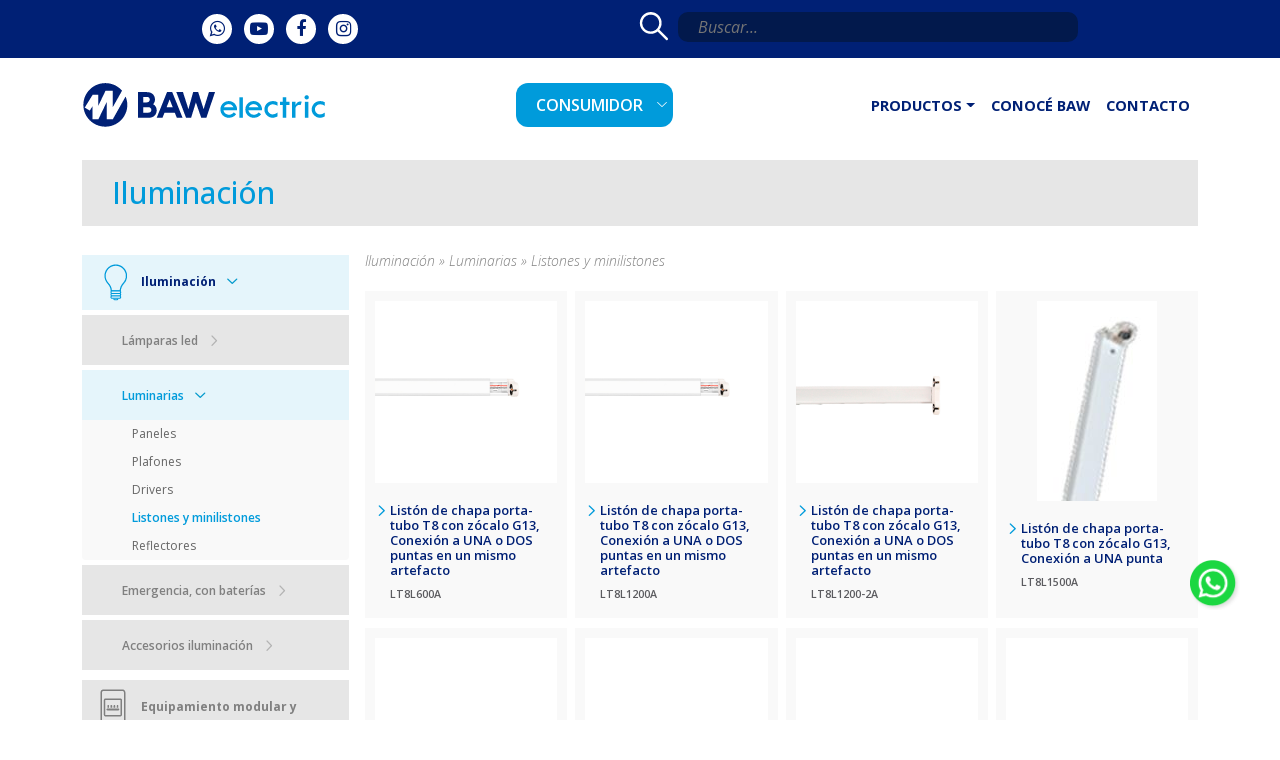

--- FILE ---
content_type: text/html; charset=UTF-8
request_url: https://bawelectric.com/productos-en-listones-y-minilistones-21
body_size: 7063
content:
<!DOCTYPE html>
<html lang="es">

<head>
  <meta charset="utf-8">

  

  <meta content="width=device-width, initial-scale=1.0" name="viewport">

    <title>Listones y minilistones</title>
    <meta name="description" content=" ">
    <meta name="keywords" content="">
    <meta name="author" content="BAW Electric" />

  <!-- Favicons -->
  <link href="assets/img/favicon.png" rel="icon">
  <link href="assets/img/apple-touch-icon.png" rel="apple-touch-icon">

  <!-- Google Fonts -->
<link rel="preconnect" href="https://fonts.gstatic.com">
<link rel="preload" as="style" onload="this.onload=null;this.rel='stylesheet'" href="https://fonts.googleapis.com/css2?family=Open+Sans:ital,wght@0,300;0,400;0,500;0,600;0,700;1,300;1,400;1,500;1,600;1,700&display=swap">

<!-- Vendor CSS Files -->
  <link rel="preload" as="style" onload="this.onload=null;this.rel='stylesheet'" href="assets/vendor/bootstrap/css/bootstrap.min.css">
  <link rel="preload" as="style" onload="this.onload=null;this.rel='stylesheet'" href="assets/vendor/bootstrap-icons/bootstrap-icons.css">
  <link  rel="preload" as="style" onload="this.onload=null;this.rel='stylesheet'" href="assets/vendor/aos/aos.css">
  <link rel="preload" as="style" onload="this.onload=null;this.rel='stylesheet'" href="assets/vendor/swiper/swiper-bundle.min.css">
  <link rel="preload" as="style" onload="this.onload=null;this.rel='stylesheet'" href="assets/vendor/glightbox/css/glightbox.min.css">
  <link rel="preload" as="style" onload="this.onload=null;this.rel='stylesheet'" href="https://maxcdn.bootstrapcdn.com/font-awesome/4.6.1/css/font-awesome.min.css">
   <link rel="preload" as="style" onload="this.onload=null;this.rel='stylesheet'"  href="assets/css/drift-basic.css">


  <!-- Template Main CSS File -->
  <link rel="preload" as="style" onload="this.onload=null;this.rel='stylesheet'" href="assets/css/style.css?rdnw=39g2ljM">
  <link rel="preload" as="style" onload="this.onload=null;this.rel='stylesheet'" href="assets/css/custom.css?rdnw=39g2ljM">

<script async  src="https://use.fontawesome.com/75c07623a8.js"></script>
<script async src="assets/js/custom.js?rdnw=39g2ljM"></script>

<meta name="facebook-domain-verification" content="3slogtswqhjziprjv0b3stfknyeo8w" />

<!-- Global site tag (gtag.js) - Google Analytics -->
<script async src="https://www.googletagmanager.com/gtag/js?id=G-EM9MJVJM4P"></script>
<script async>
  window.dataLayer = window.dataLayer || [];
  function gtag(){dataLayer.push(arguments);}
  gtag('js', new Date());
 
  gtag('config', 'G-EM9MJVJM4P');
</script>

<script>
!function(f,b,e,v,n,t,s)
{if(f.fbq)return;n=f.fbq=function(){n.callMethod?
n.callMethod.apply(n,arguments):n.queue.push(arguments)};
if(!f._fbq)f._fbq=n;n.push=n;n.loaded=!0;n.version='2.0';
n.queue=[];t=b.createElement(e);t.async=!0;
t.src=v;s=b.getElementsByTagName(e)[0];
s.parentNode.insertBefore(t,s)}(window, document,'script',
'https://connect.facebook.net/en_US/fbevents.js');
fbq('init', '1323340545178670');
fbq('track', 'PageView');
</script>
<noscript><img height="1" width="1" style="display:none"
src="https://www.facebook.com/tr?id=1323340545178670&ev=PageView&noscript=1"
/></noscript>
 
</head>

<body>


        <header id="header" class="header ">        <section id="bartop" class="d-none d-lg-block">            <div class="container-fluid container-xl d-flex align-items-center justify-content-between">                <div class="rs">                    <a href="https://wa.me/5491172174267" target="_blank" class="rs-wap"></a>                    <a href="https://www.youtube.com/channel/UCAVvTUuQ045fUgpSldCaY3A" target="_blank" class="rs-yt"></a>                    <a href="https://www.facebook.com/profile.php?id=100083018363335" target="_blank" class="rs-fb"></a>                    <a href="https://www.instagram.com/bawelectric_arg/" target="_blank" class="rs-ins"></a>                </div>                <div id="search">                    <form action="buscar" method="post">                    <button type="submit" id="botsearch"></button>                    <input type="text" name="q1" placeholder="Buscar...">                    </form>                </div>                                                            </div>        </section>                <div class="container-fluid container-xl d-flex align-items-center justify-content-between py-xl-4">            <nav class="navbar navbar-expand-xl">                <div class="container-fluid p-0">                    <a href="home" class="logo d-flex align-items-center">                        <img src="assets/img/logo.svg" id="brand" alt="">                    </a>                                          <ul id="usernav">                                                            <li class="dropdown"><a href="javascript:void()"><span>CONSUMIDOR</span> <i class="bi bi-chevron-down"></i></a>                                    <ul>                                        <li><a href="profesional">PROFESIONAL  <i class="bi bi-chevron-right"></i></a></li>                                    </ul>                                </li>                                                    </ul>                    <button class="navbar-toggler collapsed" type="button" data-bs-toggle="collapse" data-bs-target="#navbar-content">                        <i class="bi bi-list mobile-nav-toggle"></i>                    </button>                    <div class="collapse navbar-collapse" id="navbar-content">                                              <ul class="navbar-nav mr-auto mb-2 mb-lg-0">                            <li class="d-block d-lg-none py-4 w-100">                                <div id="searchr">                                    <form action="buscar" method="post">                                    <input type="text" name="q1" placeholder="Buscar...">                                    <button type="submit" id="botsearchr"></button>                                    </form>                                </div>                                                            </li>                                                        <li class="nav-item dropdown dropdown-mega position-static">                                <a class="nav-link dropdown-toggle" href="#" data-bs-toggle="dropdown" data-bs-auto-close="outside">Productos</a>                                <div class="dropdown-menu shadow">                                    <div class="mega-content px-4">                                        <div class="container-fluid">                                            <div class="row">                                                                                                <div class="col-12 col-md-12 col-xl-4 py-sm-4">                                                    <h5 style="width: 100%" data-bs-toggle="collapse" data-bs-target="#lg-11"><img style="float: left" src="imagenes/categorias/2021-12/ic-ilu.svg"> ILUMINACIÓN</h5>                                                    <div class="list-group collapse" id="lg-11" style="width: 100%">                                                                                                                                                                                <a class="list-group-item" href="productos-en-lamparas-led-5">Lámparas led</a>                                                                                                                                                                                                                                                                                                                                                                <a class="list-group-item" href="productos-en-luminarias-6">Luminarias</a>                                                                                                                                                                                                                                            <a class="list-group-item" href="productos-en-emergencia-con-baterias-7">Emergencia, con baterías</a>                                                                                                                                                                                                                                            <a class="list-group-item" href="productos-en-accesorios-iluminacion-8">Accesorios iluminación</a>                                                                                                                                                                        </div>                                                </div>                                                                                                <div class="col-12 col-md-12 col-xl-4 py-sm-4">                                                    <h5 style="width: 100%" data-bs-toggle="collapse" data-bs-target="#lg-12"><img style="float: left" src="imagenes/categorias/2021-12/ic-equi.svg"> EQUIPAMIENTO MODULAR Y HOGAR</h5>                                                    <div class="list-group collapse" id="lg-12" style="width: 100%">                                                                                                                                                                                <a class="list-group-item" href="productos-en-linea-inteligente-smart-wi-fi-36">Línea inteligente | Smart Wi-Fi</a>                                                                                                                                                                                                                                            <a class="list-group-item" href="productos-en-fotocelulas-146">Fotocélulas</a>                                                                                                                                                                                                                                            <a class="list-group-item" href="productos-en-interruptores-29">Interruptores</a>                                                                                                                                                                                                                                            <a class="list-group-item" href="productos-en-sensores-de-movimiento-147">Sensores de movimiento</a>                                                                                                                                                                                                                                                                                                                                                                                                                                                                                    <a class="list-group-item" href="productos-en-descargadores-de-sobretension-32">Descargadores de sobretensión</a>                                                                                                                                                                                                                                            <a class="list-group-item" href="productos-en-mando-y-senializacion-33">Mando y señalización</a>                                                                                                                                                                                                                                            <a class="list-group-item" href="productos-en-protectores-de-tension-y-o-corriente-34">Protectores de tensión y/o corriente</a>                                                                                                                                                                                                                                                                                                                                                                <a class="list-group-item" href="productos-en-linea-hogar-154">Línea Hogar</a>                                                                                                                                                                                                                                                                                                                                                                                                                </div>                                                </div>                                                                                                <div class="col-12 col-md-12 col-xl-4 py-sm-4">                                                    <h5 style="width: 100%" data-bs-toggle="collapse" data-bs-target="#lg-13"><img style="float: left" src="imagenes/categorias/2021-12/ic-inst.svg"> INSTRUMENTAL DE MEDICIÓN</h5>                                                    <div class="list-group collapse" id="lg-13" style="width: 100%">                                                                                                                                                                                <a class="list-group-item" href="productos-en-portatil-116">Portátil</a>                                                                                                                                                                                                                                            <a class="list-group-item" href="productos-en-montaje-modular-din-117">Montaje modular DIN</a>                                                                                                                                                                                                                                                                                                                                                                                                                </div>                                                </div>                                                                                            </div>                                        </div>                                    </div>                                </div>                            </li>                                                        <li class="nav-item">                                <a class="nav-link" href="conoce">Conocé BAW</a>                            </li>                            <li class="nav-item">                                <a class="nav-link" href="contacto">Contacto</a>                            </li>                        </ul>                    </div>                </div>            </nav>        </div>            </header><!-- End Header -->    

  <main id="main">

  <div class="container catlist" data-aos="fade-up">

                  <h2 class="page-title collapsed"  data-bs-toggle="collapse" href="#accordion">Iluminación</h2>
      

      
      <div class="row my-3 my-md-4 gx-3">
          <div class="col-12 col-lg-3 col-md-4">
              
                  <div id="accordion" class="menucats collapse">                    <div class="card">                <div class="card-header" id="heading1">                    <h5 class="mb-0 d-inline">                        <a  data-bs-toggle="collapse" data-bs-target="#men1" aria-expanded="true" aria-controls="men1">                            <img src="imagenes/categorias/2021-12/ic-ilu.svg" class="ic-1"> Iluminación</a>                    </h5>                </div>                <div id="men1" class="accordion-collapse collapse show" aria-labelledby="heading1" data-bs-parent="#accordion">                    <div class="card-body" id="child1">                                                                                <div class="card">                                <div class="card-header">                                    <a href="#" class="collapsed" data-bs-toggle="collapse" data-bs-target="#men5">Lámparas led</a>                                </div>                                <div class="card-body accordion-collapse collapse" data-bs-parent="#child1" id="men5">                                                                                                                    <a  href="productos-en-clasicas-a60-gota-globo-vela-10">Clásicas A60, gota, globo, vela</a>                                                                                                                                                            <a  href="productos-en-especiales-11">Especiales</a>                                                                                                                                                            <a  href="productos-en-filamento-y-vintage-12">Filamento y vintage</a>                                                                                                                                                            <a  href="productos-en-gu10-par38-ar111-13">GU10, PAR38, AR111</a>                                                                                                                                                            <a  href="productos-en-bi-pin-14">Bi Pin</a>                                                                                                                                                            <a  href="productos-en-tubos-15">Tubos</a>                                                                                                                                                            <a  href="productos-en-smart-16">Smart</a>                                                                                                                                                            <a  href="productos-en-alta-potencia-17">Alta potencia</a>                                                                                                            </div>                            </div>                                                                                                                                                                <div class="card">                                <div class="card-header">                                    <a href="#"  data-bs-toggle="collapse" data-bs-target="#men6">Luminarias</a>                                </div>                                <div class="card-body accordion-collapse " data-bs-parent="#child1" id="men6">                                                                                                                    <a  href="productos-en-paneles-18">Paneles</a>                                                                                                                                                            <a  href="productos-en-plafones-19">Plafones</a>                                                                                                                                                            <a  href="productos-en-drivers-20">Drivers</a>                                                                                                                                                            <a class="active" href="productos-en-listones-y-minilistones-21">Listones y minilistones</a>                                                                                                                                                                                                                                        <a  href="productos-en-reflectores-23">Reflectores</a>                                                                                                            </div>                            </div>                                                                                                            <div class="card">                                <div class="card-header">                                    <a href="#" class="collapsed" data-bs-toggle="collapse" data-bs-target="#men7">Emergencia, con baterías</a>                                </div>                                <div class="card-body accordion-collapse collapse" data-bs-parent="#child1" id="men7">                                                                                                                    <a  href="productos-en-luminarias-de-emergencia-24">Luminarias de emergencia</a>                                                                                                                                                                                                                                        <a  href="productos-en-lamparas-autonomas-26">Lámparas autónomas</a>                                                                                                            </div>                            </div>                                                                                                            <div class="card">                                <div class="card-header">                                    <a href="#" class="collapsed" data-bs-toggle="collapse" data-bs-target="#men8">Accesorios iluminación</a>                                </div>                                <div class="card-body accordion-collapse collapse" data-bs-parent="#child1" id="men8">                                                                                                                    <a  href="productos-en-baterias-recargables-27">Baterías recargables</a>                                                                                                                                                            <a  href="productos-en-accesorios-iluminacion-28">Accesorios iluminación</a>                                                                                                            </div>                            </div>                                                                        </div>                </div>            </div>                    <div class="card">                <div class="card-header" id="heading2">                    <h5 class="mb-0 d-inline">                        <a class="collapsed" data-bs-toggle="collapse" data-bs-target="#men2" aria-expanded="true" aria-controls="men2">                            <img src="imagenes/categorias/2021-12/ic-equi.svg" class="ic-1"> Equipamiento modular y hogar</a>                    </h5>                </div>                <div id="men2" class="accordion-collapse collapse " aria-labelledby="heading2" data-bs-parent="#accordion">                    <div class="card-body" id="child1">                                                                                <div class="card">                                <div class="card-header">                                    <a href="#" class="collapsed" data-bs-toggle="collapse" data-bs-target="#men36">Línea inteligente | Smart Wi-Fi</a>                                </div>                                <div class="card-body accordion-collapse collapse" data-bs-parent="#child1" id="men36">                                                                                                                    <a  href="productos-en-productos-smart-wi-fi-63">Productos Smart Wi-Fi</a>                                                                                                            </div>                            </div>                                                                                                            <div class="card">                                <div class="card-header">                                    <a href="#" class="collapsed" data-bs-toggle="collapse" data-bs-target="#men146">Fotocélulas</a>                                </div>                                <div class="card-body accordion-collapse collapse" data-bs-parent="#child1" id="men146">                                                                                                                    <a  href="productos-en-fotocelulas-149">Fotocélulas</a>                                                                                                            </div>                            </div>                                                                                                            <div class="card">                                <div class="card-header">                                    <a href="#" class="collapsed" data-bs-toggle="collapse" data-bs-target="#men29">Interruptores</a>                                </div>                                <div class="card-body accordion-collapse collapse" data-bs-parent="#child1" id="men29">                                                                                                                    <a  href="productos-en-interruptores-horarios-142">Interruptores horarios</a>                                                                                                                                                            <a  href="productos-en-tm-6ka-curvas-b-c-151">TM 6KA Curvas B - C</a>                                                                                                                                                            <a  href="productos-en-tm-4-5-ka-curvas-c-b-40">TM 4,5 KA curvas C - B</a>                                                                                                                                                                                                                                        <a  href="productos-en-tm-polo-neutro-curva-c-42">TM polo + neutro curva C</a>                                                                                                                                                            <a  href="productos-en-interruptores-diferenciales-43">Interruptores diferenciales</a>                                                                                                                                                                                        </div>                            </div>                                                                                                            <div class="card">                                <div class="card-header">                                    <a href="#" class="collapsed" data-bs-toggle="collapse" data-bs-target="#men147">Sensores de movimiento</a>                                </div>                                <div class="card-body accordion-collapse collapse" data-bs-parent="#child1" id="men147">                                                                                                                    <a  href="productos-en-sensores-de-movimiento-148">Sensores de movimiento</a>                                                                                                            </div>                            </div>                                                                                                                                                                                                                    <div class="card">                                <div class="card-header">                                    <a href="#" class="collapsed" data-bs-toggle="collapse" data-bs-target="#men32">Descargadores de sobretensión</a>                                </div>                                <div class="card-body accordion-collapse collapse" data-bs-parent="#child1" id="men32">                                                                                                                    <a  href="productos-en-descargadores-de-sobretension-48">Descargadores de sobretensión</a>                                                                                                            </div>                            </div>                                                                                                            <div class="card">                                <div class="card-header">                                    <a href="#" class="collapsed" data-bs-toggle="collapse" data-bs-target="#men33">Mando y señalización</a>                                </div>                                <div class="card-body accordion-collapse collapse" data-bs-parent="#child1" id="men33">                                                                                                                    <a  href="productos-en-avisadores-sonoros-pilotos-y-pulsadores-49">Avisadores sonoros, pilotos y pulsadores</a>                                                                                                                                                                                                                                                                                                                    <a  href="productos-en-automatico-de-escalera-52">Automático de escalera</a>                                                                                                                                                                                                                                                                                                                                                                                                <a  href="productos-en-nivel-de-liquidos-56">Nivel de líquidos</a>                                                                                                                                                            <a  href="productos-en-temporizadores-57">Temporizadores</a>                                                                                                                                                                                        </div>                            </div>                                                                                                            <div class="card">                                <div class="card-header">                                    <a href="#" class="collapsed" data-bs-toggle="collapse" data-bs-target="#men34">Protectores de tensión y/o corriente</a>                                </div>                                <div class="card-body accordion-collapse collapse" data-bs-parent="#child1" id="men34">                                                                                                                    <a  href="productos-en-reles-de-proteccion-59">Relés de protección</a>                                                                                                            </div>                            </div>                                                                                                                                                                <div class="card">                                <div class="card-header">                                    <a href="#" class="collapsed" data-bs-toggle="collapse" data-bs-target="#men154">Línea Hogar</a>                                </div>                                <div class="card-body accordion-collapse collapse" data-bs-parent="#child1" id="men154">                                                                                                                    <a  href="productos-en-protectores-de-tension-y-o-corriente-enchufables-64">Protectores de tensión y/o corriente enchufables</a>                                                                                                            </div>                            </div>                                                                                                                                                                                </div>                </div>            </div>                    <div class="card">                <div class="card-header" id="heading3">                    <h5 class="mb-0 d-inline">                        <a class="collapsed" data-bs-toggle="collapse" data-bs-target="#men3" aria-expanded="true" aria-controls="men3">                            <img src="imagenes/categorias/2021-12/ic-inst.svg" class="ic-1"> Instrumental de medición</a>                    </h5>                </div>                <div id="men3" class="accordion-collapse collapse " aria-labelledby="heading3" data-bs-parent="#accordion">                    <div class="card-body" id="child1">                                                                                <div class="card">                                <div class="card-header">                                    <a href="#" class="collapsed" data-bs-toggle="collapse" data-bs-target="#men116">Portátil</a>                                </div>                                <div class="card-body accordion-collapse collapse" data-bs-parent="#child1" id="men116">                                                                                                                    <a  href="productos-en-detector-de-tension-120">Detector de tensión</a>                                                                                                                                                            <a  href="productos-en-multimetros-121">Multímetros</a>                                                                                                                                                            <a  href="productos-en-pinzas-122">Pinzas</a>                                                                                                                                                                                                                                                                                                                                                                                                                                                                            <a  href="productos-en-luxometros-telemetro-anemometro-taquimetro-nivel-sonoro-127">Luxómetros, telémetro, anemómetro, taquímetro, nivel sonoro</a>                                                                                                                                                                                                                                        <a  href="productos-en-accesorios-instrumental-129">Accesorios instrumental</a>                                                                                                            </div>                            </div>                                                                                                            <div class="card">                                <div class="card-header">                                    <a href="#" class="collapsed" data-bs-toggle="collapse" data-bs-target="#men117">Montaje modular DIN</a>                                </div>                                <div class="card-body accordion-collapse collapse" data-bs-parent="#child1" id="men117">                                                                                                                                                                                                                                                                            <a  href="productos-en-multimedidores-131">Multimedidores</a>                                                                                                            </div>                            </div>                                                                                                                                                                                </div>                </div>            </div>            </div>

          </div>




          
          
              <div class="col-12 col-lg-9 col-md-8">
                  <div class="row">
                      <div class="col-12">
                          <p class="bread"><em>Iluminación » Luminarias » Listones y minilistones</em></p>
                      </div>
                  </div>
                  <div class="row row-cols-1 row-cols-md-5 my-3 gx-2">

                                            <div class="col-12 col-lg-3 col-md-6">
                          <div class="item">
                              <a href="detalle-de-liston-de-chapa-porta-tubo-t8-con-zocalo-g13-conexion-a-una-o-dos-puntas-en-un-mismo-artefacto-2104">
                                  <div class="pict">
                                      <img src="imagenes/productos/2024-03/2104-1.jpg" alt="Listón de chapa porta-tubo T8 con zócalo G13, Conexión a UNA o DOS puntas en un mismo artefacto">
                                  </div>
                                  <h5>Listón de chapa porta-tubo T8 con zócalo G13, Conexión a UNA o DOS puntas en un mismo artefacto<span class="sku">LT8L600A</span></h5>
                              </a>
                          </div>
                      </div>

                                            <div class="col-12 col-lg-3 col-md-6">
                          <div class="item">
                              <a href="detalle-de-liston-de-chapa-porta-tubo-t8-con-zocalo-g13-conexion-a-una-o-dos-puntas-en-un-mismo-artefacto-3693">
                                  <div class="pict">
                                      <img src="imagenes/productos/2024-03/3693-1.jpg" alt="Listón de chapa porta-tubo T8 con zócalo G13, Conexión a UNA o DOS puntas en un mismo artefacto">
                                  </div>
                                  <h5>Listón de chapa porta-tubo T8 con zócalo G13, Conexión a UNA o DOS puntas en un mismo artefacto<span class="sku">LT8L1200A</span></h5>
                              </a>
                          </div>
                      </div>

                                            <div class="col-12 col-lg-3 col-md-6">
                          <div class="item">
                              <a href="detalle-de-liston-de-chapa-porta-tubo-t8-con-zocalo-g13-conexion-a-una-o-dos-puntas-en-un-mismo-artefacto-3694">
                                  <div class="pict">
                                      <img src="imagenes/productos/2024-03/3694-2.jpg" alt="Listón de chapa porta-tubo T8 con zócalo G13, Conexión a UNA o DOS puntas en un mismo artefacto">
                                  </div>
                                  <h5>Listón de chapa porta-tubo T8 con zócalo G13, Conexión a UNA o DOS puntas en un mismo artefacto<span class="sku">LT8L1200-2A</span></h5>
                              </a>
                          </div>
                      </div>

                                            <div class="col-12 col-lg-3 col-md-6">
                          <div class="item">
                              <a href="detalle-de-liston-de-chapa-porta-tubo-t8-con-zocalo-g13-conexion-a-una-punta-3695">
                                  <div class="pict">
                                      <img src="imagenes/productos/2021-12/3695.jpg" alt="Listón de chapa porta-tubo T8 con zócalo G13, Conexión a UNA punta">
                                  </div>
                                  <h5>Listón de chapa porta-tubo T8 con zócalo G13, Conexión a UNA punta<span class="sku">LT8L1500A</span></h5>
                              </a>
                          </div>
                      </div>

                                            <div class="col-12 col-lg-3 col-md-6">
                          <div class="item">
                              <a href="detalle-de-luminaria-led-tipo-miniliston-c-tecla-14w-6500-k-2530">
                                  <div class="pict">
                                      <img src="imagenes/productos/2022-10/MBT5L14W65T.jpg" alt="Luminaria LED tipo Minilistón c/tecla 14W, 6500° K">
                                  </div>
                                  <h5>Luminaria LED tipo Minilistón c/tecla 14W, 6500° K<span class="sku">MBT5L14W65T</span></h5>
                              </a>
                          </div>
                      </div>

                                            <div class="col-12 col-lg-3 col-md-6">
                          <div class="item">
                              <a href="detalle-de-luminaria-led-tipo-miniliston-c-tecla-18w-6500-k-2529">
                                  <div class="pict">
                                      <img src="imagenes/productos/2022-10/MBT5L18W65T.jpg" alt="Luminaria LED tipo Minilistón c/tecla 18W, 6500° K">
                                  </div>
                                  <h5>Luminaria LED tipo Minilistón c/tecla 18W, 6500° K<span class="sku">MBT5L18W65T</span></h5>
                              </a>
                          </div>
                      </div>

                                            <div class="col-12 col-lg-3 col-md-6">
                          <div class="item">
                              <a href="detalle-de-luminaria-led-tipo-miniliston-c-tecla-5w-6500-3607">
                                  <div class="pict">
                                      <img src="imagenes/productos/2022-10/MBT5L5W65T.jpg" alt="Luminaria LED tipo Minilistón c/tecla 5W, 6500°">
                                  </div>
                                  <h5>Luminaria LED tipo Minilistón c/tecla 5W, 6500°<span class="sku">MBT5L5W65T</span></h5>
                              </a>
                          </div>
                      </div>

                                            <div class="col-12 col-lg-3 col-md-6">
                          <div class="item">
                              <a href="detalle-de-luminaria-led-tipo-miniliston-c-tecla-9w-6500-k-3529">
                                  <div class="pict">
                                      <img src="imagenes/productos/2022-10/MBT5L9W65T.jpg" alt="Luminaria LED tipo Minilistón c/tecla 9W, 6500° K">
                                  </div>
                                  <h5>Luminaria LED tipo Minilistón c/tecla 9W, 6500° K<span class="sku">MBT5L9W65T</span></h5>
                              </a>
                          </div>
                      </div>

                      
                  </div>

                  <div class="row my-4" style="display: none">
                      <div class="col-12 text-center">
                          <a href="#" class="botlink d-inline-block">VER MÁS PRODUCTOS</a>
                      </div>
                  </div>

              </div>


                    
      </div>
      
      
      
      
  

      
  </div>
      
        <div class="clearfix"></div>
      
  </main><!-- End #main -->

    
        <section id="social" class="rs">        <div class="container align-items-center text-center ">            <span>Seguinos en redes</span>            <a href="https://wa.me/5491172174267" target="_blank" class="rs-wap"></a>            <a href="https://www.youtube.com/channel/UCAVvTUuQ045fUgpSldCaY3A" target="_blank" class="rs-yt"></a>            <a href="https://www.facebook.com/profile.php?id=100083018363335" target="_blank" class="rs-fb"></a>            <a href="https://www.instagram.com/bawelectric_arg/" target="_blank" class="rs-ins"></a>        </div>    </section>

        <!-- ======= Footer ======= -->    <footer id="footer" class="footer">        <div class="footer-top">            <div class="container">                <div class="row gy-4">                    <div class="col-lg-3 col-6 footer-links d-none d-sm-block">                        <ul>                            <li><h4><a href="consumidor">Línea consumidor</a></h4></li>                                                        <li><a href="productos-en-iluminacion-1">Iluminación</a></li>                                                        <li><a href="productos-en-equipamiento-modular-y-hogar-2">Equipamiento modular y hogar</a></li>                                                        <li><a href="productos-en-instrumental-de-medicion-3">Instrumental de medición</a></li>                                                    </ul>                    </div>                    <div class="col-lg-3 col-6 footer-links d-none d-sm-block">                        <ul>                            <li><h4><a href="profesional">Línea profesional</a></h4></li>                                                            <li><a href="items-en-iluminacion-1">Iluminación</a></li>                                                            <li><a href="items-en-equipamiento-modular-y-hogar-2">Equipamiento modular y hogar</a></li>                                                            <li><a href="items-en-equipamiento-industrial-4">Equipamiento industrial</a></li>                                                            <li><a href="items-en-instrumental-de-medicion-3">Instrumental de medición</a></li>                                                    </ul>                    </div>                    <div class="col-lg-3 col-6 footer-links d-none d-sm-block">                        <ul>                            <li><h4><a href="conoce">Institucional</a></h4></li>                            <li><a href="conoce">Conocé BAW</a></li>                            <li><a href="quiero-vender">Quiero vender BAW</a></li>                            <li><a href="contacto">Contacto</a></li>                        </ul>                    </div>                    <div class="col-lg-3 col-12 footer-links">                        <div class="cont">                            <a href="https://goo.gl/maps/X1kauKiSPAqUx3o49" target="_blank"><img src="assets/img/ic-mark.svg"> Venezuela 1299 - C1095AAY - CABA</a>                            <a href="tel:+541143818932"><img src="assets/img/ic-phone.svg">Tel: (54-11) 4381-8932/1306/9506/2239</a>                            <a href="mailto:consultas@bawelectric.com"><img src="assets/img/ic-mail.svg"> consultas@bawelectric.com </a>                            <a href="/DataFiscal.pdf" download="" class="afipmob d-block d-sm-none"><img src="assets/img/afip.jpg"></a>                        </div>                    </div>                </div>                <div class="row text-center">                    <div class="col-12">                        <ul class="links-terms">                            <li><a href="privacidad">Políticas de privacidad</a></li>                            <li><a href="terminos">Términos y condiciones</a></li>                            <li class="cr d-block d-sm-none"> &copy; Copyright 2025 BAW electric S.A.</li>                            <li class="afip d-none d-sm-block"><a href="/DataFiscal.pdf" download=""><img src="assets/img/afip.jpg"></a></li>                        </ul>                    </div>                </div>            </div>        </div>        <div class="container">            <div class="copyright text-center  d-none d-sm-block">                &copy; Copyright 2025 BAW electric S.A.            </div>        </div>    </footer><!-- End Footer -->    <a target="_blank" href="https://api.whatsapp.com/send?l=es&amp;phone=5491172174267&amp;text=" onclick="gtag('event', 'conversion', {'send_to': 'AW-17134218073/GT-KF8NWBX9'});" class="tipped whatsapp_1  tipper-attached" data-title="¡Mandanos un Whatsapp!<br> Te responderemos de Lu - Vie de 9 a 20hs." data-tipper-options="{&quot;direction&quot;:&quot;right&quot;}" style="width: 60px; height: 60px; line-height: 40px; position: fixed; bottom: 100px; right: 30px;">        <img class="whatsapp-tagmanager" src="imagenes/whatsapp.png" style="width: 50px;">    </a>    <!-- Vendor JS Files -->    <script  src="assets/vendor/bootstrap/js/bootstrap.bundle.js"></script>    <script  src="assets/vendor/aos/aos.js"></script>    <script  src="assets/vendor/php-email-form/validate.js"></script>    <script  src="assets/vendor/swiper/swiper-bundle.min.js"></script>    <script  src="assets/vendor/purecounter/purecounter.js"></script>    <script  src="assets/vendor/isotope-layout/isotope.pkgd.min.js"></script>    <script  src="assets/vendor/glightbox/js/glightbox.min.js"></script>    <!-- Template Main JS File -->    <script  src="assets/js/main.js"></script>    <script  src="assets/js/split.js"></script>    <!-- Modal -->            <script>        document.addEventListener('click', function(e) {            if(e.target.closest && e.target.closest('a[href*="wa.me"]')) {                console.log('whatsapp has been clicked');                gtag('event', 'conversion', {'send_to': 'AW-11265819984/uxVUCNal_9UYENCK-_sp'});            }        })    </script>    <script>        document.addEventListener('click', function(e) {            if(e.target.closest && e.target.closest('a[href*="tel:"]')) {                console.log('call has been clicked');                gtag('event', 'conversion', {'send_to': 'AW-11265819984/MYf9CIil_9UYENCK-_sp'});            }        })    </script>    <script>        document.addEventListener('click', function(e) {            if(e.target.closest && e.target.closest('a[href*="mailto:"]')) {                console.log('email has been clicked');                gtag('event', 'conversion', {'send_to': 'AW-11265819984/9bGqCNml_9UYENCK-_sp'});            }        })    </script>    <script>        document.addEventListener('DOMContentLoaded', function() {            if (window.location.href.includes('quiero-vender')) {                document.addEventListener('click', function(e) {                    if (e.target.matches('.enviar')) {                        console.log('form submit sell');                        gtag('event', 'conversion', {'send_to': 'AW-11265819984/ZuOtCNyl_9UYENCK-_sp'});                    }                });            }        });    </script>    <script>        var googleFormMessage = "Muchas gracias, nos estaremos contactando";        (function googleFormValidation() {            if(document.body.innerText.includes(googleFormMessage)) {                console.log("Form contact");                gtag('event', 'conversion', {'send_to': 'AW-11265819984/j-nyCN-l_9UYENCK-_sp'});            }else {                setTimeout(googleFormValidation, 500);            }        })();    </script>    

</body>

</html>

--- FILE ---
content_type: text/css
request_url: https://bawelectric.com/assets/css/style.css?rdnw=39g2ljM
body_size: 10640
content:
@import url('https://fonts.googleapis.com/css2?family=Roboto+Slab:wght@300&display=swap');
/*--------------------------------------------------------------
# General
--------------------------------------------------------------*/
:root {
  scroll-behavior: smooth;
}

body {
  font-family: 'Open Sans', sans-serif;
  color: #000;
}

a {
  color: #4154f1;
  text-decoration: none;
}

a:hover {
  color: rgba(16,106,254,1);
  text-decoration: none;
}

h1, h2, h3, h4, h5, h6 {
 font-family: 'Open Sans', sans-serif;
}
h4 {
    font-weight: 600;    
}
p { font-size: 14pt}

h5 {
    font-weight: 600;
    font-size: 1.15rem;
}

/*--------------------------------------------------------------
# Sections
--------------------------------------------------------------*/

#bartop {background: #002075; color: #fff; margin: 0; padding: 10px 0}
#bartop .container-fluid {max-width: 900px !important}
.rs a img {width: 30px; margin: 0 5px}
.rs a {border-radius: 50%; width: 30px; height: 30px; display: inline-block; background: #fff; text-align: center; font-family: "fontawesome"; color: #002075; line-height: 30px; font-size: 18px; margin-right: 8px; vertical-align: top}
.rs a:hover {background: #0099cc}
.rs-wap:before {content: "\f232"}
.rs-yt:before {content: "\f16a"}
.rs-fb:before {content: "\f09a"; position: relative; }
.rs-ins:before {content: "\f16d"}

#social.rs a { background: #002075; color: #ccc; width: 30px; height: 30px; line-height: 30px; font-size: 18px; font-weight: 400;}
#social.rs a:hover {background: #0099cc}
#social span {margin: 10px 20px; display: inline-block; font-weight: 600}

#botsearch {background: none; border: none}
#botsearch:before {content: url("../img/ic-search.svg"); display: inline-block; width: 30px; vertical-align: middle}
#search input {border-radius: 10px; height: 30px; padding: 0 20px; color: #fff; font-style: italic; background: #02194c; border: none; width: 400px;}
#userlog img {width: 30px; margin: 0 10px}
.button-sm {border-radius: 8px; font-size: 9pt; height: 35px; line-height: 35px;  width: 100px; text-align: center; display: inline-block}
.button-md {border-radius: 12px; font-size: 16pt; height: 60px; line-height: 60px;  text-align: center; display: inline-block; padding: 0 30px; border: none;}
.bg-lblue {background: #009BDB; color: #fff}
.bg-lblue:hover {color: #fff}
.bg-blue {background: #002075; color: #fff}
.bg-blue:hover {color: #fff}
.l-prof {background: #4F1977; color: #fff}
.l-prof:hover { color: #fff}
input::placeholder {opacity: 1}
#hlogo {text-align: center; padding: 3% 0; position: relative}
#hlogo #logo { width: 370px; }

a.bl:hover, a.br:hover {background: #fff; color: #002075}
#userlog a:hover, a.br:hover {background: #fff; color: #002075}

:root{
    --left-bg-color: rgba(87,84,236,0.7);
    --right-bg-color: rgba(43,43,43,0.8);
    --left-hover-color: rgba(87,84,236,1);
    --right-hover-color: rgba(28,122,28, 1);
    --hover-width: 100%;
    --other-width: 0%;

}
*{
    box-sizing: border-box;
}



.btn{
    text-decoration: none;
    color:#FFF;
    text-transform: uppercase;
    border: 2px solid #fff;
    padding: 1.5rem;
    width: 15rem;

    align-items: center;
    justify-content: center;
}

.split.left .btn:hover{
    background-color: var(--left-hover-color);
    border-color:  var(--left-hover-color);
}

.split.right .btn:hover{
    background-color: var(--right-hover-color);
    border-color:  var(--right-hover-color);
}

.containersplit{
    position:relative;
    background-color: #333;
    width:100%;
    height:77vh;
}

.split{
    position:absolute;
    width:50%;
    height:100%;
    overflow: hidden;
}

.split.left{
    left:0;
    background: url('../../assets/img/sld-cons.jpg');
    background-repeat: no-repeat;
    background-size: auto 96%;
}

.split.right{
    right:0;
    background: url('../../assets/img/sld-prof.jpg');
    background-repeat: no-repeat;
    background-size: auto 96%;
    background-position: 75% 75%;
}

.split.left::before {
    content:'';
    position: absolute;
    width:100%;
    height:100%;
   /* background-color: var(--left-bg-color) ;*/
}


.split.right::before {
    content:'';
    position: absolute;
    width:100%;
    height:100%;
   /* background-color: var(--right-bg-color) ;*/
}

.split.left, .split.left::before, .split.right, .split.right::before{
    transition: all 1s ease-in-out;
} 

.hover-left .left{
    width: var(--hover-width)
}
.hover-left .right{
    width: var(--other-width)
}

.hover-right .left{
    width: var(--other-width)
}
.hover-right .right{
    width: var(--hover-width)
}

#acceso {background: #002075; color: #fff; position: absolute; width: 100%; bottom: 0; padding: 1% 0; font-size: 20pt}
#acceso .container {max-width: 1000px}
#social {background: #cccccc; padding: 1%; font-weight: 600; font-size: 17px; color: #002075}
#social .container {max-width: 1000px}
#social img {width: 40px}
#social a {display: inline-block; margin: 7px}
#social a:first-child {margin-left: 30px}


@media (max-width: 800px){
    h1{
        font-size: 2rem;
        top: 30%;
    }

    .btn{
        padding:1rem;
        width:10rem;
    }
}
/*--------------------------------------------------------------
# Breadcrumbs
--------------------------------------------------------------*/
.breadcrumbs {
  padding: 15px 0;
  background: #012970;
  min-height: 40px;
  margin-top: 82px;
  color: #fff;
}

@media (max-width: 992px) {
  .breadcrumbs {
    margin-top: 57px;
  }
}

.breadcrumbs h2 {
  font-size: 28px;
  font-weight: 500;
}

.breadcrumbs ol {
  display: flex;
  flex-wrap: wrap;
  list-style: none;
  padding: 0 0 10px 0;
  margin: 0;
  font-size: 14px;
}

.breadcrumbs ol a {
  color: #fff;
  transition: 0.3s;
}

.breadcrumbs ol a:hover {
  text-decoration: underline;
}

.breadcrumbs ol li + li {
  padding-left: 10px;
}

.breadcrumbs ol li + li::before {
  display: inline-block;
  padding-right: 10px;
  color: #8894f6;
  content: "/";
}



/*--------------------------------------------------------------
# Disable aos animation delay on mobile devices
--------------------------------------------------------------*/
@media screen and (max-width: 768px) {
  [data-aos-delay] {
    transition-delay: 0 !important;
  }
}

/*--------------------------------------------------------------
# Header
--------------------------------------------------------------*/
.header {
  transition: all 0.5s;
  z-index: 997;
  padding:  0; background: #fff; position: fixed; top: 0; width: 100%; 
}

.header.header-scrolled {
  background: #fff;
  padding: 0;
  box-shadow: 0px 2px 20px rgba(1, 41, 112, 0.1);
  z-index: 9; position: fixed; top: 0; width: 100%;
}

body.home #main {margin-top: 173px}
#main {margin-top: 160px}

#brand {width: 244px}

#usernav li {list-style: none; background: #009BDB; color: #fff; border-radius: 12px; font-size: 12pt;   text-align: center; display: inline-block; padding: 0; margin: 0; padding-right: 10px  }
#usernav li a {color: #fff; padding: 10px 20px; font-size: 12pt; font-weight: 600}
#usernav li ul {padding: 0; left: 0; background: transparent}
#usernav li ul li {background: #e6e6e6; min-width: inherit}
#usernav li ul li a {color: #002075}

#profile {margin: 0; width: 150px}
#profile li {list-style: none; background: #009BDB; color: #fff; border-radius: 12px; font-size: 9pt;  display: inline-block; padding: 0; margin: 0; width: 100% }
#profile li a {color: #fff; padding: 8px 15px; font-size: 9pt; font-weight: 600; text-transform: inherit; display: block}
#profile li ul {padding-top: 10px; left: 0; background: #e6e6e6; top: 25px; display: block !important;}
#profile li ul li { min-width: inherit; background: none; border-radius: 0 }
#profile li ul li a {color: #002075}

#profile li a.nameuser {list-style: none;
background: #009BDB !important;
color: #fff;
border-radius: 12px;
font-size: 9pt;
display: block;
margin: 0;
width: 100%;
position: relative;
z-index: 99999;
}


#userlog #profile li a, #userlog #profile li a:hover {background: none;color: #fff;}
#userlog #profile ul li a {color: #808080; padding: 5px 12px; font-size: 8pt}
#userlog #profile ul li a:hover {color: #009BDB}

.topsubmen  {margin: 30px 0}
.topsubmen li {list-style: none; display: inline-block; margin-right: 5%}
.topsubmen li a {color: #666666}
.topsubmen li a.active {color: #009BDB; font-weight: 600}

/*--------------------------------------------------------------
# Navigation Menu
--------------------------------------------------------------*/
/**
* Desktop Navigation 
*/
.navbar {
  padding: 0; width: 100%;
}

.form-select {background: #009BDB; color: #fff}

.navbar ul {
  margin: 0;
  padding: 0;
  display: flex;
  list-style: none;
  align-items: center;
}

.navbar li {
  position: relative;
}

.navbar a {
  display: flex; 
  align-items: center;
  justify-content: space-between;
  /*padding: 10px 0 10px 25px;*/
  font-size: 11pt;
  font-weight: 400;
  color: #002075;
  transition: 0.3s;
  text-transform: uppercase;
  font-weight: 700;
}

.navbar a i {
  font-size: 12px;
  line-height: 0;
  margin-left: 5px;
    position: absolute;
right: 5px;
top: 50%;
transform: translateY(-50%);
}

.navbar a:hover, .navbar .active, .navbar li:hover > a {
  color: #009BDB;
}



.navbar .dropdown ul {
  display: block;
  position: absolute;
  left: 14px;
  top: calc(100% + 30px);
  margin: 0;
  padding: 10px 0;
  z-index: 99;
  opacity: 0;
  visibility: hidden;
  background: #fff;
  box-shadow: 0px 0px 30px rgba(127, 137, 161, 0.25);
  transition: 0.3s;
  border-radius: 4px;
}

.navbar .dropdown ul li {
  min-width: 200px;
}

.navbar .dropdown ul a {
  padding: 10px 20px;
  font-size: 15px;
  text-transform: none;
  font-weight: 400;
    text-transform: uppercase;
    color: #000;
}

.navbar .dropdown ul a i {
  font-size: 12px;
}

.navbar .dropdown ul a:hover, .navbar .dropdown ul .active:hover, .navbar .dropdown ul li:hover > a {
  color: #4154f1;
}

.navbar .dropdown:hover > ul {
  opacity: 1;
  top: 100%;
  visibility: visible;
}

.navbar .dropdown .dropdown ul {
  top: 0;
  left: calc(100% - 30px);
  visibility: hidden;
}

.navbar .dropdown .dropdown:hover > ul {
  opacity: 1;
  top: 0;
  left: 100%;
  visibility: visible;
}

.navbar-expand-lg .navbar-nav .dropdown-menu {
width: 100%; background: #ededed;
border: none;
border-radius: 0;
margin-top: 0px;
box-shadow: none !important;}

.navbar-expand-lg .navbar-nav .nav-link {height: 100%; padding: 40px 10px;}
.navbar-expand-lg .navbar-nav .nav-link.show  {background: #ededed; }

.navbar .dropdown img {width: 25px; margin-right: 17px}
.navbar .list-group-item {border: none;
background: none;
text-transform: none;
padding: 10px 0 0 45px; color: #333; font-weight: 400}
.navbar h5 {color: #002075}

.nav-link:focus, .nav-link:hover {color: #009BDB !important}

@media (max-width: 1366px) {
  .navbar .dropdown .dropdown ul {
    left: -90%;
  }
  .navbar .dropdown .dropdown:hover > ul {
    left: -100%;
  }
}

/**
* Mobile Navigation 
*/
.mobile-nav-toggle {
  color: #012970;
  font-size: 28px;
  cursor: pointer;
  display: none;
  line-height: 0;
  transition: 0.5s;
}

.mobile-nav-toggle.bi-x {
  color: #fff;
}

@media (max-width: 991px) {
  .mobile-nav-toggle {
    display: block;
  }
  .navbar ul {
   
  }
}

.navbar-mobile {
  position: absolute; z-index: 9999;
  overflow: hidden;
  top: 10px;
  right: 0;
  left: 0;
  bottom: 0;
  transition: 0.3s;
}

.navbar-mobile .mobile-nav-toggle {
position: absolute;
top: 0;
right: 0;
background: #ededed;
padding: 15px 10px;
}

.navbar-mobile ul {
  display: block;
  position: absolute;
  top: 55px;
  right: 0;
  bottom: 15px;
  left: 0;
  padding: 10px 0;
  border-radius: 0;
  background: #ededed;
  overflow-y: auto;
  transition: 0.3s;
}

.navbar-mobile a {
  padding: 10px 20px;
  font-size: 15px;
  color: #012970;
}

.navbar-mobile a:hover, .navbar-mobile .active, .navbar-mobile li:hover > a {
  color: #4154f1;
}

.navbar-mobile .getstarted {
  margin: 15px;
}

.navbar-mobile .dropdown ul {
  position: static;
  display: none;
  margin: 10px 20px;
  padding: 10px 0;
  z-index: 99;
  opacity: 1;
  visibility: visible;
  background: #fff;
  box-shadow: 0px 0px 30px rgba(127, 137, 161, 0.25);
}

.navbar-mobile .dropdown ul li {
  min-width: 200px;
}

.navbar-mobile .dropdown ul a {
  padding: 10px 20px;
}

.navbar-mobile .dropdown ul a i {
  font-size: 12px;
}

.navbar-mobile .dropdown ul a:hover, .navbar-mobile .dropdown ul .active:hover, .navbar-mobile .dropdown ul li:hover > a {
  color: #4154f1;
}

.navbar-mobile .dropdown > .dropdown-active {
  display: block;
}

#hero {
  width: 100%;
}

.hero h1 {position: absolute; bottom: 10px; padding: 5% 3%;
  margin: 0;
  font-size: 50px;
  font-weight: 400;
  color: #009BDB;
}
.hero h1 span { font-weight: 700; color: #fff;}

.hgheader-slider.swiper-container {
padding-bottom: 50px;
}
.hgheader-slider .swiper-pagination {
    position: absolute;
    bottom: 15px; 
}

.swiper-pagination-bullet {width: 13px; height: 13px;}
.swiper-pagination-bullet-active {background: #002075}

/*--------------------------------------------------------------
# Index Page
--------------------------------------------------------------*/
.ic-1 {width: 30px}
.banscats .pict img {width: 100%}
.banscats .tit .ic-1 {margin-right: 10px; display: inline-block; position: absolute; left: 20px;}
.banscats .tit {background: #e6e6e6; text-align: left; color: #002075; font-weight: 700; padding: 20px 20px 20px 70px; line-height: 120%;
position: relative;
min-height: 80px;}
.banscats .tit span {display: inline-block; font-size: 14pt;
width: 70%;
line-height: 120%; text-align: left}
.banscats a:hover .tit{color: #fff; background: #009BDB}
.banscats a:hover .ic-1 {filter: grayscale(1) brightness(200%)}
.banapp {position: relative}
.banapp .bots {position: absolute; right: 5%; top: 50%; transform: translateY(-50%)}

#newsusc {background: #002075; color: #fff}
#newsusc input[type=text] {color: #666666; font-style: italic; background: #d2d9e6; border: none; padding: 0 20px; min-width: 400px; line-height: 60px; border-radius: 10px; margin: 0; position: relative; top: -2px; }

#newshome {text-align: justify; }

#newshome h3 {color: #002075; font-weight: 600; font-size: 28px; }
#newshome h4 {color: #009BDB; font-weight: 600; font-size: 18px; }
#newshome p {color: #5B5B5B; font-size: 12px; margin: 20px 0}
#newshome .item {clear: both; margin-bottom: 70px}
#newshome .item a.float-end {margin-top: -10px}

#prodsld .swiper-button-next, 
#prodsld .swiper-container-rtl, 
#prodsld .swiper-button-prev {color: #d8d9dd}
#prodsld .pict {text-align: center; position: relative; height: 250px; overflow: hidden}
#prodsld .pict img {max-height: 100%; position: absolute; top: 50%; left: 50%; transform: translate(-50%,-50%)}
#prodsld h5 {color: #808080; font-size: 18px; text-align: center}
.cuc1 {color: #0099d9; font-size: 12px}

#banvender {background: url("../img/pattern-m.gif"); width: 100%; text-align: center}
#banvender a {color: #002075; font-size: 40px; display: block; padding: 2%; text-decoration: none}

.sec-title {color: #009bdb; font-size: 10pt;}
.swiper-button-next-2 {position: absolute; z-index: 9999; right: -40px; top: 25px; color: #e6e6e6; }
.swiper-button-next-2:after {content: url("../img/arr-right.svg"); display: inline-block; width: 20px}



/*--------------------------------------------------------------
# Contact
--------------------------------------------------------------*/
.contact .info-box {
  color: #444444;
  background: #fafbff;
  padding: 30px;
}

.contact .info-box i {
  font-size: 38px;
  line-height: 0;
  color: rgba(16,106,254,1);
}

.contact .info-box h3 {
  font-size: 20px;
  color: #000;
  font-weight: 400;
  margin: 10px 0 10px 0;
}

.contact .info-box p {
  padding: 0;
  line-height: 24px;
  font-size: 16px;
  margin-bottom: 0;
}

.contact .php-email-form {
  background: #fafbff;
  padding: 30px;
  height: 100%;
}

.contact .php-email-form .error-message {
  display: none;
  color: #fff;
  background: #ed3c0d;
  text-align: left;
  padding: 15px;
  margin-bottom: 24px;
  font-weight: 600;
}

.contact .php-email-form .sent-message {
  display: none;
  color: #fff;
  background: #18d26e;
  text-align: center;
  padding: 15px;
  margin-bottom: 24px;
  font-weight: 600;
}

.contact .php-email-form .loading {
  display: none;
  background: #fff;
  text-align: center;
  padding: 15px;
  margin-bottom: 24px;
}

.contact .php-email-form .loading:before {
  content: "";
  display: inline-block;
  border-radius: 50%;
  width: 24px;
  height: 24px;
  margin: 0 10px -6px 0;
  border: 3px solid #18d26e;
  border-top-color: #eee;
  -webkit-animation: animate-loading 1s linear infinite;
  animation: animate-loading 1s linear infinite;
}

.contact .php-email-form input, .contact .php-email-form textarea {
  border-radius: 0;
  box-shadow: none;
  font-size: 14px;
  border-radius: 0;
}

.contact .php-email-form input:focus, .contact .php-email-form textarea:focus {
  border-color: #4154f1;
}

.contact .php-email-form input {
  padding: 10px 15px;
}

.contact .php-email-form textarea {
  padding: 12px 15px;
}

.contact .php-email-form button[type="submit"] {
  background: rgba(16,106,254,1);
  border: 0;
  padding: 10px 30px;
  color: #fff;
  transition: 0.4s;
  border-radius: 4px;
}

.contact .php-email-form button[type="submit"]:hover {
  background: #033c8e;
}

#addcv {
    font-size: 11pt;
    background: #fff;
    padding: 0 3%;
}

body .form-control::placeholder {color: #000}

@-webkit-keyframes animate-loading {
  0% {
    transform: rotate(0deg);
  }
  100% {
    transform: rotate(360deg);
  }
}

@keyframes animate-loading {
  0% {
    transform: rotate(0deg);
  }
  100% {
    transform: rotate(360deg);
  }
}


/*--------------------------------------------------------------
# Footer
--------------------------------------------------------------*/
.footer {
  padding: 0 0 10px 0;
  font-size: 14px;
}

.footer .footer-top {
  background:#e6e6e6;
  background-size: contain;
  padding: 20px 0 10px 0;
}

.footer-links li {list-style: none}
.footer-links li h4  {font-weight: 600; font-size: 12px; margin: 0}
.footer-links li a {list-style: none; color: #002075; font-size: 12px; margin: 10px 0; display: block}
.footer-links .cont a {position: relative; display: block; color: #5B5B5F; margin: 14px 0; font-size: 14px }
.footer-links .cont a img {width: 17px; position: absolute; left: -30px; top: 5px}
.footer-links .cont a:nth-child(3) {color: #002075}
.links-terms {position: relative; margin-bottom: 0}
.links-terms li {list-style: none; display: inline-block; font-size:10px; padding: 0 10px}
.links-terms li:first-child {border-right: 1px solid #808080; }
.links-terms li a {color: #808080; text-decoration: underline}
.copyright {font-size: 10px; color: #808080; padding: 10px 0 0}
.afip {float: right; position: absolute; right: 5%; bottom: -10px;}


.radios label {
	cursor: pointer;
	position: relative; margin: 0 5%;
}

.radios label + label {
	margin-left: 0px;
}

input[type="radio"] {
	opacity: 0; /* hidden but still tabable */
	position: absolute;
}

input[type="radio"] + span {
	color: #ccc; border: 2px solid; 
	border-radius: 50%;
	width: 25px;
height: 25px;
display: inline-block;
line-height: 23px;
text-align: center;
	transition: all 0.4s;
	-webkit-transition: all 0.4s;
}
input[type="radio"] + span img {opacity: 0.4}
input[type="radio"].nop + span { border-radius:0; width:inherit; font-size:11px; font-weight:400; padding:0 5px}
.radios.chk label { font-weight:400; font-size:16px}
.radios.chk input[type="radio"] + span { margin-right:10px; vertical-align:middle}
.radios.chk input[type="radio"]:checked + span:after { content: "\f00c"; font-family:"fontawesome";}

input[type="radio"]:checked + span {
	color: #002075 !important;
  background-color: #fff; border: none;
}

input[type="radio"]:checked + span img {opacity: 1; transform: scale(1.1)}

input[type="radio"]:focus + span {
	color: #fff;
}
input.otra { width: auto !important; display: inline-block !important; margin-left: 10px}


input[type="checkbox"] {
	opacity: 0; /* hidden but still tabable */
	position: absolute;
}

input[type="checkbox"] + span {
	color: #ccc; background:#ededed;
	border-radius: 5px;
	width: 30px;
height: 30px;
display: inline-block;
line-height: 30px;
text-align: center;
	transition: all 0.4s;
	-webkit-transition: all 0.4s;
}
input[type="checkbox"] + span img {opacity: 0.4}
input[type="checkbox"].nop + span { border-radius:0; width:inherit; font-size:11px; font-weight:400; padding:0 5px}
.radios.chk label { font-weight:400; font-size:16px}
.radios.chk input[type="checkbox"] + span { margin-right:10px; vertical-align:middle}
.radios.chk input[type="checkbox"]:checked + span:after { content: "\f00c"; font-family:"fontawesome";}

input[type="checkbox"]:checked + span {
	color: #fff;
  background-color: rgba(179, 201, 101,1);
}

input[type="checkbox"]:checked + span img {opacity: 1; transform: scale(1.1)}

input[type="checkbox"]:focus + span {
	color: #fff;
}
/* The customcheck */
.customcheck {
    display: block;
    position: relative;
    padding-left: 35px;
    margin-bottom: 12px;
    cursor: pointer;
    font-size: 16px;
    -webkit-user-select: none;
    -moz-user-select: none;
    -ms-user-select: none;
    user-select: none; font-weight:400;
}

/* Hide the browser's default checkbox */
.customcheck input {
    position: absolute;
    opacity: 0;
    cursor: pointer;
}

/* Create a custom checkbox */
.checkmark {
    position: absolute;
    top: 0;
    left: 0;
    height: 25px;
    width: 25px;
    background-color: #eee;
    border-radius: 5px;
}

/* On mouse-over, add a grey background color */
.customcheck:hover input ~ .checkmark {
    background-color: #ccc;
}

/* When the checkbox is checked, add a blue background */
.customcheck input:checked ~ .checkmark {
    background-color: #4285F4;
    border-radius: 5px;
}

/* Create the checkmark/indicator (hidden when not checked) */
.checkmark:after {
    content: "";
    position: absolute;
    display: none;
}

/* Show the checkmark when checked */
.customcheck input:checked ~ .checkmark:after {
    display: block;
}

/* Style the checkmark/indicator */
.customcheck .checkmark:after {
    left: 9px;
    top: 5px;
    width: 25px;
    height: 10px;
    border: solid white;
    border-width: 0 3px 3px 0;
    -webkit-transform: rotate(45deg);
    -ms-transform: rotate(45deg);
    transform: rotate(45deg);
}

.modal .modal-body {padding: 1rem 40px;}
.modal .btn-close {float: right}
.modal .modal-title {color: #002075; font-size: 25px; margin: 5% 0;}
.modal form label {margin: 20px 0 10px}
#forgpass {color: #009BDB; text-align: right; display: block; font-size: 14px; margin-top: 5px}
#login .reg {color: #002075; background: none; box-shadow: none; font-weight: 600; border: none; position: relative; top: 5px}
#login .log {box-shadow: none; font-weight: 600; border: none; padding: 8px 20px; border-radius: 10px}

.dropdown-menu .list-group {display: flex}
.tit-2 {background: #e6e6e6; color: #009bdb; margin: 0; padding: 15px 30px}
.tit-2 h1 {margin: 0}
.tit-3 {background: #f2f2f2; color: #002075; font-weight: 700; padding: 15px 30px; font-size: 16pt}
.pagecontact .box {background: #F2F2F2; padding: 5%}
.pagecontact .box a {display: block; color: #5B5B5F; margin: 10px 0}
.pagecontact .box img {width: 20px; margin-right: 10px}

.pagecontact .box .social a {border-radius: 50%; width: 35px; height: 35px; display: inline-block; background: #002075; text-align: center; font-family: "fontawesome"; color: #fff; line-height: 35px; font-size: 18px; margin-right: 8px; vertical-align: top}
.pagecontact .box .social a:hover {background: #002075}
.pagecontact .hour {background: #009BDB; color: #fff; text-align: left; font-size: 18px; font-weight: 600; padding: 15px 25px}
.pagecontact .hour i {display: inline-block; margin-right: 10px; font-size: 20px}
.pagecontact h3 {color: #002075; font-size: 20px; font-weight: 600}

.selectdiv {
  position: relative; width: 100%
}
.selectdiv label {width: 100%}
.selectdiv:after {
    content: '\f078';
    font: normal normal normal 17px/1 FontAwesome;
    background-color: #009BDB;
    right: 0;
    top: 6px;
    height: 48px;
    padding: 15px 7px 0px 8px;
    color: #fff;
    border-radius: 0 10px 10px 0;
    position: absolute;
    pointer-events: none;
}

/* IE11 hide native button (thanks Matt!) */
select::-ms-expand {
display: none;
}

.selectdiv select {
  -webkit-appearance: none;
  -moz-appearance: none;
  appearance: none;
  /* Add some styling */
  
  display: block;
  width: 100%;
  height: 50px;
  float: right;
  margin: 5px 0px;
  padding: 0px 5%;
  font-size: 16px;
  line-height: 1.75;
  color: #666666;
  background-color: #ffffff;
  background-image: none;
  border-radius: 10px;
  border: 1px solid #ccc;
  -ms-word-break: normal;
  word-break: normal;
}

#contacto1 .row {position: relative}
#contacto1 input {height: 50px; line-height: 50px; background: #f2f2f2; border: 1px solid #ccc; border-radius: 10px; width: 100%; padding: 0 5%; }
#contacto1 textarea { background: #f2f2f2; border: 1px solid #ccc; border-radius: 10px; width: 100%; padding: 5%; }
.labl1 {position: absolute;
left: -170px;
font-size: 14px;
width: 170px;
text-align: right;
line-height: 50px;}
#contacto1 ::placeholder {font-style: italic; color: #b3b3b3}
#contacto1 span {font-size: 12px}
.enviar {background: #009BDB; color: #fff; border-radius: 10px; border: none; font-weight: 600; padding: 10px 20px }

.botshare:before {content: "\f1e0"; font-family: "fontawesome"; display: inline-block; margin-right: 10px; transform: rotate(180deg); font-size: 20px; font-weight: 400}
.botshare {background: #e6e6e6; color: #009bdb; border-radius: 10px; padding: 10px 20px; font-weight: 600; line-height: 40px; display: inline-block}

.pagetext p {color: #5B5B5F; font-size: 12pt; line-height: 26pt}
.text-justify { text-align: justify; }
.pagetext .box {background: #F2F2F2; padding: 30px 50px}
.link1 {color: #002075; text-decoration: underline; }

.filter {float: right; width: auto; color: #5b5b5f}
.filter .selectdiv {width: auto; display: inline-block; vertical-align: middle; margin-left: 10px}
.filter .selectdiv select {height: 30px}
.filter .selectdiv::after {height: 28px; padding: 5px 7px 0px }

.w104 {width: 104%}
.item1 {margin: 1% 0; padding: 0 !important;  position: relative; min-height: 470px}
.item1 .box {max-width: 92%; background: #f2f2f2; padding-top: 5%;}
.item1:hover .box {background: #f2f2f2; box-shadow: #ccc 0px 0px 15px; cursor: pointer; width: 100%; height: auto; min-height: 100%; position: absolute; top: 0; left: 0; z-index: 99}
.item1 .pict {background: #fff; width: 90%; margin: 0 auto;text-align: center; height: 190px;}
.item1 .pict img {mix-blend-mode: multiply; max-height: 100%; max-width: 100%}
.item1 .desc {background: #f2f2f2; padding: 20px; color: #666666; font-size: 8pt; height: 160px; overflow: hidden}
.item1:hover .desc {overflow: visible; height: auto}
.item1 .desc p {color: #666666; font-size: 8pt}
.item1 .desc h5 {color: #002075; font-weight: 600; font-size: 12pt}
.item1 .desc .category {color: #009bdb; font-size: 9pt; display: block; margin-bottom: 10px}

.share {background: #f2f2f2; padding: 10px 20px; font-size: 8pt}
.share a.soc {border-radius: 50%; width: 21px; height: 21px; display: inline-block; background: #009bdb; text-align: center; font-family: "fontawesome"; color: #fff; line-height: 21px; font-size: 14px; margin-left: 5px; vertical-align: middle}
.share a.soc:hover {background: #0099cc}
.share a.wap:before {content: "\f232"}
.share a.fb:before {content: "\f09a"; position: relative; }
.share a.dwnlod {background: #dddddd; color: #002075; font-weight: 600; border-radius: 10px; padding: 8px 10px; display: inline-block; margin: 20px 0; font-size: 10pt}

.pagecontact #newsusc {padding: 35px; overflow: hidden}
.pagecontact #newsusc input { width: 100%; max-width: 400px}
.pagecontact #newsusc .button-md.bg-lblue { float: none;
margin: 20px auto !important; display: block;
height: 50px;
width: 160px;
line-height: 50px;
padding: 0;}

.botlink {background: #009BDB; color: #fff; font-size: 14pt; display: block; border-radius: 10px; padding: 12px 25px; font-weight: 600;}
.botlink:hover {color: #fff}
.container-470 {max-width: 470px; float: right;}

#pg-search {position: relative; margin: 10px 0}
#pg-search input {background: #f2f2f2; border: 1px solid #ccc; border-radius: 10px; padding: 10px 20px; color: #5B5B5F; width: 100%; float: left}
#pg-search #search2 { position: absolute; z-index: 9; right: 10px; top: 8px; background: none; box-shadow: none; border: none}
#pg-search #search2:before {content: url("../img/ic-search2.svg"); width: 25px; display: inline-block;}
.cats .title {font-size: 14pt; color: #002075; display: block; margin-bottom: 10px;}
.cats ul  {margin: 0 0 20px 0;}
.cats ul li {list-style: none; margin: 10px 0}
.cats ul a {font-size: 14pt; color: #5B5B5F}

.pagelist .selectdiv {margin-top: -10px}
.pagelist .selectdiv::after {height:33px; padding: 7px 7px 0px 8px}
.pagelist .selectdiv select {height: 35px; }
.item2 {background: #f2f2f2; margin: 10px 0}
.item2 .pict {width: 15%; min-height: 120px; margin: 10px 0; float: left; background: #fff; position: relative; text-align: center}
.item2 .pict img {max-height: 100%;display: block; margin: auto; position: absolute; top: 50%; left: 50%; transform: translate(-50%,-50%);}
.item2 .desc {width: 75%; padding: 30px 0; float: right}
.item2 .desc h6 {color: #009BDB; font-size: 10pt}
.item2 .desc h4 {color: #002075; font-size: 14pt; font-weight: 400}
.item2 .desc .sku {display: block; color: #5B5B5F; font-size: 12pt}

#pager ul {text-align: right; margin: 20px 0}
#pager li {list-style: none; display: inline-block; text-align: center}
#pager li a {color: #5B5B5F; font-size: 12px; border-right: 1px solid #5B5B5F; display: inline-block; padding: 0 5px 0 2px}
#pager li:nth-last-child(2) a, #pager li:nth-last-child(1) a {border: none !important}
#pager li.active a {color: #009bdb; font-weight: 600}

.brd-botblue {border-bottom: 5px solid #009bdb}
.catitle {background: #f2f2f2; padding: 0 5px }
.catitle .ic-1 {display: inline-block; margin-right: 15px; height: 40px; width: auto; position: relative; top: -5px}
.catitle h1 {color: #002075; line-height: 80px; font-size: 35px;}

.menucats .card {border: none; background: none; margin: 5px 0}
.menucats .card-header{border-radius: none; border: none; padding: 0; }
.menucats .card-header h5 a {color: #002075; font-size: 12px; display: block; cursor: pointer; background: #e5f5fb; padding: .5rem 1rem; font-weight: 800}
.menucats .card-body .card-header a {padding: 15px 10px 15px 40px; background: #e5f5fb; color: #009bdb}
.menucats .card-header  a.collapsed {color:#808080; background: #e6e6e6;  }
.menucats .card-header img.ic-1 {margin-right: 10px}


.menucats .card-body {padding: 0}
.menucats .card-body .card {margin: 5px 0; background: #f9f9f9}
.menucats .card-body a {padding: 5px 0 5px 50px; display: block; color: #666666; font-weight: 600; font-size: 12px}
.menucats .card-body a.active {font-weight: 600 !important; color: #009BDB}

.menucats a:after {content: "\f282"; font-family: bootstrap-icons !important; position: relative; left: 10px; top: 2px; color: #0099cc; }
.menucats a.collapsed:after {content: "\f285"; color: #b3b3b3 }
.menucats a.collapsed img.ic-1 {filter: grayscale(100%)}

.menucats .card-body.accordion-collapse a {display: block; font-weight: 400;}
.menucats .card-body.accordion-collapse a:after {content: none}

.catalog-slider .pict img  {max-width: 100%; display: block; margin: 0 auto}
.catalog-slider a h2 {font-weight: 600; color: #002075; font-size: 20px; text-align: center; display: block; line-height: 120%}
.catalog-slider a:hover h2{color: #009BDB}
.catalog-slider .swiper-button-next, .catalog-slider .swiper-button-prev {color: #e6e6e6}

.catlist .bread {color: #808080; font-weight: 300; margin: 0; font-size: 14px}
.page-title {color: #009bdb; background: #e6e6e6; padding: 15px 30px; font-size: 30px; margin-bottom: 0 }
.catlist .item {background: #f9f9f9; padding: 10px; margin: 4px 0; height: 97%  }
.catlist .item:hover {background: #E5F5FB}
.catlist .item h5 {color: #002075; font-size: 13px; position: relative; padding-left: 15px; padding-top: 20px; min-height: 60px; font-weight: 600}
.catlist .item h5:before {color: #009bdb; content: "\f285"; font-family: bootstrap-icons !important; position: absolute; left: 0px}
.catlist .item h5 span {font-size: 8pt; color: #5B5B5F; display: block; margin: 10px 0}
.catlist .item .pict img {max-width: 100%; display: block; margin: 0 auto}


 
.zoom-image {
	position: relative;
}

.zoom-image::before {
	content: "";
	position: absolute;
	top: 0;
	left: 0;
	right: 0;
	bottom: 0;
	background: transparent;
}

@media only screen and (min-width: 1024px) {
	.zoom-image::before {
		display: none;
	}
}
.pageprod .swiper-container {
      width: 100%;
      margin-left: auto;
      margin-right: auto;
    }
.pageprod .swiper-slide {
      background-size: auto 90%; border: 1px solid #ccc; padding: 10px;
      background-position: center; background-repeat: no-repeat;
    }
.pageprod .gallery-top {
     margin-bottom: 20px;
      width: 100%;
    }
.pageprod .gallery-thumbs {
      box-sizing: border-box;
    }
.pageprod .gallery-thumbs .swiper-slide {
      width: 60px; height: 80px;  border: 1px solid #ccc;
      opacity: 0.4;
    }
.pageprod .gallery-thumbs .swiper-slide-thumb-active {
      opacity: 1;
    }
.pageprod .img-responsive { max-width: 100%; max-height: 100%}

.bread {font-size: 14px; color: #808080}
.pageprod h2 {color: #002075; font-weight: 700}
.pageprod h3 {color: #4d4d4d; font-size: 12pt}
.pageprod .sku {color: #009bdb; font-size: 12pt; display: block; margin: 10px 0 20px 0}
.pageprod .price {color: #009bdb; font-size: 30pt; display: block; font-weight: 300;}
.pageprod .price {color: #009bdb; font-size: 34pt; display: block; font-weight: 300;}
.tit-4 {color: #009bdb; font-size: 10pt; display: block; }
.details p {font-size: 12pt; color: #4d4d4d}

table.spec {width: 100%; border-collapse: separate; margin: 40px 0}
table.spec td {color: #4d4d4d; font-size: 12pt; padding: 5px 10px; margin: 5px; letter-spacing: -1px }
table.spec tr:nth-child(odd) td {background: #e5f5fb; }

.botgrey {background: #ebeded; border-radius: 5px; color: #4d4d4d; box-shadow: none; border: none; font-size: 8pt; font-weight: 600;
padding: 5px; text-align: center; width: 100%; height: 40px}
.botgrey.down:after {content: url("../img/ic-dwn.svg"); display: inline-block; width: 20px; vertical-align: middle}
.botgrey .soc {background: #009bdb; color: #fff; border-radius: 50%; width: 25px;
font-size: 15px;
height: 25px;
display: inline-block;
line-height: 25px;
margin: 0 1px;}

.recom-slider .swiper-slide {background: #f9f9f9; border: none}

.recom-slider .pict {
    width: 35%;
    display: table-cell;
    background: #fff;
    height: 140px;
}
.recom-slider .desc {
    width: 65%;
    display: table-cell;
    color: #4d4d4d;
    font-size: 9pt;
    padding-left: 10px;
    vertical-align: top;
}

.recom-slider .pict img {width: 100%}
.recom-slider .desc h5  {color: #009bdb; font-size: 10pt; margin: 0}

/*Mi Cuenta */
.bg-grey {background: #f9f9f9}
.bg-grey.data {margin-bottom: 50px}
.data .toptitle {max-width: 600px}
.toptitle h2 {color: #009bdb; font-size: 20pt}
.toptitle i img {width: 20px; position: relative; top: -3px; margin-right: 10px}
.bot-blue {background: #009bdb; color: #fff; border-radius: 10px; padding: 7px 15px; border:none; text-transform: uppercase; font-size: 12pt; font-weight: 600}
.toptitle .bot-blue {float: right}

.mw-600 {max-width: 870px}
.data input {width: 100%; border-radius: 10px; border: 1px solid #ccc; background: #fff; padding: 10px 15px; height: 45px;}
.data label {text-align: right; display: block; padding: 4% 0; font-weight: 300; }
.data .selectdiv select {height: 40px; padding: 0 2%}
.data .selectdiv::after {height: 38px; padding: 9px 7px 0px 8px;}
.data .c1 {display: inline-block; background: #e6e6e6}
.data .c2 {width: 140px; display: inline-block; background: #e6e6e6}
.data .l2 {text-align: left; padding: 0; margin: 7px 0;}
.w-40 {width: 40px !important; } 
.pass {position: relative}
.pass input {background: rgba(0,155,219,0.1) !important; font-style: italic; }
.pass:after {content: url("../img/ic-pen.svg"); display: inline-block; width: 25px; position: absolute; right: 5px; top: 9px; z-index: 9}
.data input[type="checkbox"] {display: inline-block; width: 40px; }
.data input[type="checkbox"] + span {background: #fff; border: 1px solid #ccc; border-radius: 50%; display: inline-block; margin-right: 10px; vertical-align: middle}
.data input[type="checkbox"]:checked + span:before {content: url("../img/ic-check.svg"); display: inline-block; width: 17px}
.data button.enviar {float: right}

.ic-pdf:before {content: url("../img/ic-pdf.svg"); display: inline-block; margin-right: 10px; width: 20px; vertical-align: middle}
.ic-xls:before {content: url("../img/ic-xls.svg"); display: inline-block; margin-right: 10px; width: 20px; vertical-align: middle}
.bot-blue.prices {display: block; width: 90%; margin: 10px auto; font-size: 9pt; padding: 8px 0 5px 10px; text-align: left}
.bot-blue.prices:hover {color: #fff}
.pass2 {background: #f2f2f2 !important; font-style: italic; margin: 10px 0}
.pass2::placeholder {opacity: .4}

.high1 {background: #002075; color: #fff; font-weight: 500; font-size: 30pt; padding: 20px}
.high1 .container {max-width: 850px; margin: 0 auto; font-size: 16pt}

.conoce h3 {color: #009bdb; font-family: 'Roboto Slab', serif; font-size: 24pt}
.conoce p {font-size: 12pt; color: #5b5b5f; text-align: justify}
.conoce .icon {position: relative; top: -15px}
.conoce .bot-blue {background: #002075; text-transform: inherit; margin: 20px 20px 20px 0; display: inline-block; padding: 7px 20px 10px}
.conoce .bot-blue:hover {color: #fff}

.topblue {background: #009bdb; color: #fff; padding: 40px; font-size: 14pt}
.bot-blue.cv {background: #002075; font-size: 10pt; text-transform: inherit; cursor: pointer}
.bot-blue.cv:hover {color: #fff}
.bot-blue.cv:before {content: url("../img/ic-clip.svg"); display: inline-block; width: 10px; margin-right: 10px; position: relative; top: 5px}

#data1.cv label {margin: 12px 0} 

form#data1 p {width: 100%;
border-radius: 10px;
border: 1px solid #ccc;
background: #fff;
padding: 6px 15px;
height: 45px; margin: 0 !important}

.titblog {color: #002075; font-size: 28pt; font-family: 'Roboto Slab', serif }
.t-blue {color: #002075}
.box-rel  {min-height: 200px; position: relative}
.box-rel p {text-align: left !important; font-size: 12pt}
.box-rel h5 {color: #009bdb}
.box-rel a.float-end {position: absolute; bottom: 15px; right: 15px}

.row-eq-height {
  display: -webkit-box;
  display: -webkit-flex;
  display: -ms-flexbox;
  display:         flex;
}

@media (min-width: 900px) {
    .cats .collapse {display: block}
}

/*--------------------------------------------------------------
# Mobile
--------------------------------------------------------------*/
@media (min-width: 1600px) {
    .containersplit {height: 570px}
    .split.left, .split.right {background-size: auto 83%}
}

@media only screen 
and (min-device-width : 768px) 
and (max-device-width : 1190px) 
and (orientation : landscape) {

.header {padding:  0;}
    #bartop {display: none !important}
body.home #main, #main {margin-top: 68px; width: 100%; overflow: hidden}
.mobile-nav-toggle {
  display: block;
}
#main .container {max-width: inherit!important;} 

}

@media only screen 
and (min-device-width : 768px) 
and (max-device-width : 1024px) 
and (orientation : portrait) {

    #acceso {font-size: 14pt;}
    .containersplit {height: 50vh}
    .containersplit .split.left {background: url('../../assets/img/sld-cons3.png'); background-size: auto 100%;}
    .containersplit .split.right {background: url('../../assets/img/sld-prof3.png'); background-size: auto 100%;}
    .conoce .icon {width: 140px !important;}
}

@media only screen 
and (max-device-width : 1199px) 
{
    #main .container {max-width: inherit !important}
    .header {padding:  0;}
    body.home #main, #main {margin-top: 68px; width: 100%; overflow: hidden}
    
    header .dropdown-menu.shadow {box-shadow: none !important;}
    
    
    #hlogo #logo {width: 200px}
    #sesion-mobile {background: #009BDB; color: #fff; border-radius: 5px; padding: 2px 5px 0; position: absolute; right: 10px; top: 10px;}
    #sesion-mobile:before {content: url("../img/ic-user.svg"); display: inline-block; width: 30px;}
    .prehome {position: relative}
    .prehome img { width: 100%; }
    .prehome.cons a.button-md {position: absolute;top: 50%;right: 2%;padding: 3% 5%;font-size: 12pt;line-height: 100%;height: inherit;transform: translateY(-50%);}
     .prehome.prof a.button-md {position: absolute;top: 50%;left: 2%;padding: 3% 5%;font-size: 12pt;line-height: 100%;height: inherit;transform: translateY(-50%);}
    #acceso2 {background: #002075; color: #fff; text-align: center;  padding: 2% 0; font-size: 12pt}
    #social img {width: 30px}
    #social {font-size: 10pt;}
    #social.rs a {margin: 5px;
    width: 30px;
    height: 30px;
    line-height: 30px;
        font-size: 18px;}
    .links-terms li {padding: 0 5px 0 0;}
    .footer-top .footer-links {max-width: 280px; margin: 20px auto;}
    .footer-links .cont {position: relative}
    .footer-links .cont a {font-size: 13px;}
    .footer-links .cont a img {position: relative; left: 0; top: -1px; margin-right: 5px}
    .footer-links .cont a.afipmob {position: absolute; right: -60px; top: 30px}
    .footer-links .cont a.afipmob img {width: 25px}
    .links-terms {padding-left: 0}
    .links-terms li {font-size: 9px}
    .cr.d-block.d-sm-none {display: inline-block !important}
    
    #brand {max-width: 150px;}
    #usernav {position: absolute; right: 18%; top: 15px; z-index: 99999; width: 135px;}
    #usernav li a {font-size: 10pt; padding: 8px 12px}
    
    #respmenu {padding: 20px}
    #respmenu li {margin: 10px 0 20px; clear: both; overflow: hidden}
    #respmenu li a {padding: 0; font-weight: 500; color: #002075}
    #respmenu li a:hover { color: #009BDB}
    #respmenu .subit {border-top:1px solid #c7c7c7; border-bottom: 1px solid #c7c7c7; padding: 10px 0}
    #respmenu .subit a {display: block; margin: 10px 0; padding: 0; font-weight: 600}
    #respmenu .subit a img {width: 30px; margin-right: 10px}
    
    .navbar-expand-xl .navbar-nav .nav-link.show {background: none}
    .navbar-expand-xl .navbar-nav .dropdown-menu {background: none; border:1px solid #ccc; border-right: none; border-left: none}
    .navbar-expand-xl .navbar-nav .nav-link {padding: 10px 0}
    .navbar-expand-xl .dropdown-menu .list-group {display: inherit !important}
    .navbar-expand-xl .dropdown-menu .list-group.collapse:not(.show) {display: none !important}
    .navbar-expand-xl .dropdown-menu .mega-content.px-4 {padding: 0 !important}
    .navbar-expand-xl .dropdown-menu .mega-content.px-4 .container-fluid {padding: 0 !important}
    .navbar .list-group-item {display: block}
    
    .navbar ul {align-items:flex-start}
    .navbar a {text-transform: inherit}
    .navbar a.logo {margin-left: 5%; padding: 20px 0}
    .navbar h5 {margin: 10px 0}
    .navbar .dropdown img {margin-right: 20px}
    #navbar-content {background: #ededed; padding: 2% 5%;}
    .navbar-toggler {padding: 20px; background: #ededed}
    .navbar-toggler:focus {box-shadow: none; }
    .navbar-toggler.collapsed {background: #fff}

    #searchr {border: 1px solid #C3C3C3; border-radius: 5px; padding: 5px; width: 85%; float: left; position: relative}
    #searchr input {border: none; background: none; color: #c3c3c3; font-style: italic; width: 100% }
    #searchr input:focus {border-color: transparent !important; box-shadow: none !important; -webkit-box-shadow: none; outline: none !important;}
    #botsearchr {background: none; border: none; position: absolute; right: 0; z-index: 9999}
    #botsearchr:before {content: url("../img/ic-searchr.svg"); display: inline-block; width: 22px; vertical-align: middle}
    #logbot {float: right; padding: 21px 0 !important; width: auto;}
    #logbot img {width: 40px}
    
    .hero h1 {font-size: 24px; bottom: 0; top: inherit !important;}
    #hero .swiper-button-next, #hero .swiper-button-prev {display: none}
    .banscats .pict img {display: none}
    .banscats .tit {padding: 20px 10px 0 50px; margin: 5px 0; text-align: left}
    #newsusc  {text-align: center}
    #newsusc input[type="email"] {min-width: inherit !important; width: 100%;  font-size: 12px; line-height: 40px; padding: 0 10px}
    
    #newsusc .button-md.bg-lblue {padding: 0 10px;line-height: 20px;float: none;font-size: 14px;display: inline-block;}
    .banapp .bots {max-width: 50%; top: inherit; bottom: 0px;}
    .banapp .bots img {height: 25px}
    #newshome h3 {text-align: left; font-size: 26px}
    #banvender a {font-size: 20px}
    
    .labl1 {
    position: relative; margin: 10px 0; display: block;
    left: 0;
    font-size: 14px;
    width: inherit;
    text-align: left;
        line-height: inherit;}
    
    .tit-2 h1 {font-size: 18pt; margin: 1% 0;}
    
    .w104 {width: 90%; margin: 20px auto;}
    .item1 {margin: 2% 0; min-height: inherit; position: relative;  }
    .item1 .box {max-width: inherit; min-height: 100%;}
    .item1:hover .box {position: relative;  box-shadow: none}
    .item1 .desc {width: 65%; height: 80%; display: block; margin: 0; padding: 0 10px 20px; float: right;}
    .item1 .pict {width: 30%; display: block; margin-left: 3%; float: left; position: relative; }
    .item1 .pict img {position: absolute; top: 50%; left: 50%; transform: translate(-50%,-50%); width: auto; max-height: 90%}
    .item1 .share a.dwnlod {float: right; margin: -2px; padding: 5px 10px; font-size: 11px}
    .item1 .share {float: right; margin: 0; height: 20%; width: 65%; padding-bottom: 20px}
    .container-470 {float: inherit}
    
    .pagecontact #newsusc  {padding: 30px 10px}
    .pagecontact #newsusc input {width: 100%; font-size: 12px; min-width: inherit}
    .pagecontact #newsusc .button-md.bg-lblue {margin: 20px auto !important; height: 60px; width: 30%; line-height: 50px; position: relative; top: -3px; float: none}
    .botlink {font-size: 12pt}
    
    .cats {background: #f9f9f9; padding: 5%; border-bottom: 2px solid #ccc;}
    .cats .title {margin: 20px 0}
    .cats a.title.collapsed:after { transform: rotate(180deg)}
    .cats a.title:after { content: url("../img/angle.svg"); position: absolute; right: 20px; margin-right: 20px; display: inline-block; width: 20px;}
    #qresults {margin: 30px 0 10px}
    #qresults .selectdiv {display: none}
    .item2 {width: 96%; margin: 10px auto}
    
    .catitle h1 {font-size: 24px;}
    
    .catlist .item .pict {width: 25%; display: table-cell}
    .catlist .item a {display: block}
    .catlist .item h5 {width: 70%; display: table-cell; vertical-align: middle; padding: 0 0 0 20px;}
    .catlist .item h5::before {left: 2px}
    .catlist .item h5 span {display: none}
    
    .pageprod .swiper-slide {border: none}
    .pageprod .gallery-top .swiper-button-next {color: #e6e6e6}
    .bread {font-size: 12px;margin: 20px 0;}
    .swiper-button-next-2 {right: -5px}
    .swiper-button-next-2::after {width: 15px}
    
    .topsubmen  {margin-bottom: 10px}
    .topsubmen li {display: block}
    .topsubmen li a {display: block; font-size: 14pt; margin: 10px 0; display: block;}
    .bg-grey.data {background: #fff}
    .data .toptitle {border-top: 1px solid #ccc; padding-top: 15px}
    .data .toptitle h2 {font-size: 14pt;}
    .data label {text-align: left}
    .data .tit-dire {border-bottom: 1px solid #ccc; padding-bottom: 10px; margin: 20px 0 }
    
    .listaprecios.banscats .pict img {display: block}
    .listaprecios.banscats .tit {margin-top: 0; margin-bottom: 20px; padding: 5%}
    .bot-blue.prices {width: inherit}
    
    .high1 .container {font-size: 14pt}
    .conoce .icon {margin: 0 auto; display: block; width: 200px }
    .conoce h3 {font-size: 20pt}
    .conoce .bot-blue {display: block}
    
    #data1 .row.mt-2.mb-4, #data1 .row.my-4 {margin-top: 0.5rem !important; margin-bottom: 0.5rem !important }
    #login .log i {position: absolute; top: 7px; right: 5px;}
    #login .log {width: 100%; position: relative}
    .banscats .tit {min-height: 100px;}
    .banscats .tit .ic-1 {position: absolute; left: 10px;  margin-bottom: 5px}
    
    #prodsld h5 {
  text-align: left;
  border-bottom: 1px solid #ccc;
  border-top: 1px solid #ccc;
        padding: 10px 0;}
    .conoce.blog .titblog {font-size: 14pt}
    .conoce.blog h3 {
  font-size: 12pt;
  line-height: 180%;
}
    
    
}

@media only screen 
and (max-device-width : 450px) 
{
    #usernav {right: 8%}
    .navbar-toggler {padding: 0}
    #newsusc input[type="email"] {
    width: 100% !important;
max-width: inherit;
}

#newsusc .button-md.bg-lblue {width: 50% !important;  
height: 60px;
vertical-align: top;
margin: 20px 0 !important;
position: relative;
top: -3px;}
.banscats .tit span {margin-left: 40px;}
    .item1 .share a.dwnlod {display: block; margin: 10px 0} 
    
    .radios.chk label {
  text-align: left;
  display: block;
  margin: 20px auto;
  max-width: 170px;}
    
    .item2 .desc {width: 100%; }
    .item2 .pict {width: 100%;}
       
}

@media only screen 
and (max-device-width : 360px) 
{
    #usernav li a {font-size: 8pt} 
    #brand {width: 100px}
    #social span {display: block}
    #social.rs a {margin: 5px 5px 20px}
    .footer-links .cont a.afipmob {position: relative;
right: inherit;
top: inherit;
margin: 0 auto;
display: block;
text-align: center;}
}

  @media (min-width: 1200px)
  {
.navbar-expand-xl .navbar-collapse {
  display: contents !important;
}
}



--- FILE ---
content_type: text/css
request_url: https://bawelectric.com/assets/css/custom.css?rdnw=39g2ljM
body_size: 433
content:
#newsusc input[type="email"] {
	color: #666666;
	font-style: italic;
	background: #d2d9e6;
	border: none;
	padding: 0 20px;
	line-height: 60px;
	border-radius: 10px;
	margin: 0;
	position: relative;
	top: -2px;
    width: 70%;
max-width: 400px;
}

#newsusc .bg-lblue {width: 25%; 
height: 60px;
vertical-align: top;
margin: 0 5px !important;
position: relative;
top: -3px;}

.pagecontact #newsusc input[type="email"] {width: 100% !important}

@media (min-width: 1066px) {
    #accordion.menucats.collapse {display: block !important}
}
    
@media (max-width: 1065px) {
.catlist .page-title.collapsed:after {content: "\f282";
right: 25px;
top: 12px;
}
.catlist .page-title:after {content: "\f286";
font-family: bootstrap-icons !important;
position: absolute;
right: 25px;
top: 12px;
color: #0099cc;}
}

--- FILE ---
content_type: application/javascript
request_url: https://bawelectric.com/assets/js/split.js
body_size: 178
content:
const container = document.querySelector('.containersplit')
const left = document.querySelector('.bl')
const right = document.querySelector('.br')

left.addEventListener('mouseenter', () => container.classList.add('hover-left'))
left.addEventListener('mouseleave', () => container.classList.remove('hover-left'))

right.addEventListener('mouseenter', () => container.classList.add('hover-right'))
right.addEventListener('mouseleave', () => container.classList.remove('hover-right'))


--- FILE ---
content_type: image/svg+xml
request_url: https://bawelectric.com/imagenes/categorias/2021-12/ic-ilu.svg
body_size: 2579
content:
<?xml version="1.0" encoding="utf-8"?>
<!-- Generator: Adobe Illustrator 26.0.1, SVG Export Plug-In . SVG Version: 6.00 Build 0)  -->
<!DOCTYPE svg PUBLIC "-//W3C//DTD SVG 1.1//EN" "http://www.w3.org/Graphics/SVG/1.1/DTD/svg11.dtd" [
	<!ENTITY ns_extend "http://ns.adobe.com/Extensibility/1.0/">
	<!ENTITY ns_ai "http://ns.adobe.com/AdobeIllustrator/10.0/">
	<!ENTITY ns_graphs "http://ns.adobe.com/Graphs/1.0/">
	<!ENTITY ns_vars "http://ns.adobe.com/Variables/1.0/">
	<!ENTITY ns_imrep "http://ns.adobe.com/ImageReplacement/1.0/">
	<!ENTITY ns_sfw "http://ns.adobe.com/SaveForWeb/1.0/">
	<!ENTITY ns_custom "http://ns.adobe.com/GenericCustomNamespace/1.0/">
	<!ENTITY ns_adobe_xpath "http://ns.adobe.com/XPath/1.0/">
]>
<svg version="1.1" id="Capa_1" xmlns:x="&ns_extend;" xmlns:i="&ns_ai;" xmlns:graph="&ns_graphs;"
	 xmlns="http://www.w3.org/2000/svg" xmlns:xlink="http://www.w3.org/1999/xlink" x="0px" y="0px" viewBox="0 0 33.6 43.6"
	 style="enable-background:new 0 0 33.6 43.6;" xml:space="preserve">
<style type="text/css">
	.st0{fill:#009BDB;}
</style>
<metadata>
	<sfw  xmlns="&ns_sfw;">
		<slices></slices>
		<sliceSourceBounds  bottomLeftOrigin="true" height="40" width="25.4" x="7.2" y="2"></sliceSourceBounds>
	</sfw>
</metadata>
<g>
	<g>
		<g>
			<path class="st0" d="M24.2,34.6h-8.5c-1,0-1.8-0.9-1.8-2c0-1.1,0.8-2,1.8-2h8.5c1,0,1.8,0.9,1.8,2C26,33.7,25.2,34.6,24.2,34.6z
				 M15.7,31.8c-0.3,0-0.6,0.4-0.6,0.8c0,0.4,0.3,0.8,0.6,0.8h8.5c0.3,0,0.6-0.4,0.6-0.8c0-0.4-0.3-0.8-0.6-0.8H15.7z"/>
		</g>
		<g>
			<path class="st0" d="M24.2,40h-8.5c-1,0-1.8-0.8-1.8-1.9c0-1.1,0.8-1.9,1.8-1.9h8.5c1,0,1.8,0.8,1.8,1.9S25.2,40,24.2,40z
				 M15.7,37.2c-0.3,0-0.6,0.4-0.6,0.8c0,0.4,0.3,0.8,0.6,0.8h8.5c0.3,0,0.6-0.4,0.6-0.8c0-0.4-0.3-0.8-0.6-0.8H15.7z"/>
		</g>
		<g>
			<path class="st0" d="M24.2,37.2h-8.5c-1,0-1.8-0.8-1.8-1.9c0-1.1,0.8-1.9,1.8-1.9h8.5c1,0,1.8,0.8,1.8,1.9S25.2,37.2,24.2,37.2z
				 M15.7,34.6c-0.3,0-0.6,0.4-0.6,0.8c0,0.4,0.3,0.8,0.6,0.8h8.5c0.3,0,0.6-0.4,0.6-0.8c0-0.4-0.3-0.8-0.6-0.8H15.7z"/>
		</g>
		<path class="st0" d="M21.1,40.4h-2.3c-0.3,0-0.5-0.2-0.6-0.4h-1.1c0,0.9,0.8,1.6,1.7,1.6h2.3c0.9,0,1.7-0.7,1.7-1.6h-1.1
			C21.6,40.2,21.3,40.4,21.1,40.4z"/>
	</g>
	<path class="st0" d="M29.1,23.1c2.3-2.4,3.5-5.5,3.5-8.8c0-7-5.7-12.7-12.7-12.7S7.2,7.3,7.2,14.3c0,3.3,1.3,6.4,3.5,8.8
		c2.1,2.2,3.4,5,3.5,8.1v0.1h11.4v-0.1C25.8,28.1,27,25.3,29.1,23.1z M15.6,30.4c-0.3-3.2-1.7-6-3.9-8.3c-2-2.1-3.1-4.8-3.1-7.7
		c0-6.2,5-11.3,11.3-11.3c6.2,0,11.3,5.1,11.3,11.3c0,2.9-1.1,5.6-3.1,7.7c-2.2,2.3-3.5,5.2-3.9,8.3C24.2,30.4,15.6,30.4,15.6,30.4z
		"/>
</g>
</svg>


--- FILE ---
content_type: image/svg+xml
request_url: https://bawelectric.com/assets/img/ic-mail.svg
body_size: 1560
content:
<?xml version="1.0" encoding="utf-8"?>
<!-- Generator: Adobe Illustrator 25.4.1, SVG Export Plug-In . SVG Version: 6.00 Build 0)  -->
<!DOCTYPE svg PUBLIC "-//W3C//DTD SVG 1.1//EN" "http://www.w3.org/Graphics/SVG/1.1/DTD/svg11.dtd" [
	<!ENTITY ns_extend "http://ns.adobe.com/Extensibility/1.0/">
	<!ENTITY ns_ai "http://ns.adobe.com/AdobeIllustrator/10.0/">
	<!ENTITY ns_graphs "http://ns.adobe.com/Graphs/1.0/">
	<!ENTITY ns_vars "http://ns.adobe.com/Variables/1.0/">
	<!ENTITY ns_imrep "http://ns.adobe.com/ImageReplacement/1.0/">
	<!ENTITY ns_sfw "http://ns.adobe.com/SaveForWeb/1.0/">
	<!ENTITY ns_custom "http://ns.adobe.com/GenericCustomNamespace/1.0/">
	<!ENTITY ns_adobe_xpath "http://ns.adobe.com/XPath/1.0/">
]>
<svg version="1.1" id="Capa_1" xmlns:x="&ns_extend;" xmlns:i="&ns_ai;" xmlns:graph="&ns_graphs;"
	 xmlns="http://www.w3.org/2000/svg" xmlns:xlink="http://www.w3.org/1999/xlink" x="0px" y="0px" viewBox="0 0 12.6 9"
	 style="enable-background:new 0 0 12.6 9;" xml:space="preserve">
<style type="text/css">
	.st0{fill:#001A78;}
</style>
<metadata>
	<sfw  xmlns="&ns_sfw;">
		<slices></slices>
		<sliceSourceBounds  bottomLeftOrigin="true" height="9" width="12.6" x="10.1" y="-20.7"></sliceSourceBounds>
	</sfw>
</metadata>
<path class="st0" d="M12.6,1.2c0-0.6-0.5-1.2-1.2-1.2H1.2C0.5,0,0,0.5,0,1.2v6.7C0,8.5,0.5,9,1.2,9h10.3c0.6,0,1.2-0.5,1.2-1.2V1.2z
	 M11.2,1L6.7,5.5c-0.2,0.2-0.4,0.2-0.6,0L1.5,1H11.2z M11.5,8.2H1.2C1,8.2,0.8,8,0.8,7.8V1.5L5.4,6C5.7,6.3,6,6.4,6.3,6.4
	C6.7,6.4,7,6.3,7.3,6l4.5-4.5v6.3C11.8,8,11.7,8.2,11.5,8.2z"/>
</svg>


--- FILE ---
content_type: image/svg+xml
request_url: https://bawelectric.com/assets/img/logo.svg
body_size: 5266
content:
<?xml version="1.0" encoding="utf-8"?>
<!-- Generator: Adobe Illustrator 16.0.0, SVG Export Plug-In . SVG Version: 6.00 Build 0)  -->
<!DOCTYPE svg PUBLIC "-//W3C//DTD SVG 1.1//EN" "http://www.w3.org/Graphics/SVG/1.1/DTD/svg11.dtd">
<svg version="1.1" id="Capa_1" xmlns="http://www.w3.org/2000/svg" xmlns:xlink="http://www.w3.org/1999/xlink" x="0px" y="0px"
	 width="1903.526px" height="360.631px" viewBox="0 0 1903.526 360.631" enable-background="new 0 0 1903.526 360.631"
	 xml:space="preserve">
<g>
	<g>
		<rect x="1227.896" y="120.485" fill="#009BDB" width="27.322" height="161.221"/>
		<path fill="#009BDB" d="M1298.326,221.587c2.314,10.94,7.58,21.856,15.789,27.755c8.227,5.896,17.17,8.695,26.848,8.695
			c14.914,0,27.424-6.278,37.521-18.67l19.189,14.475c-14.406,18.66-33.723,27.961-57.914,27.961
			c-18.545,0-34.072-6.364-46.588-19.061c-12.49-12.7-18.744-28.492-18.744-47.34c0-17.642,6.33-32.949,18.982-45.896
			c12.65-12.961,28.092-19.447,46.35-19.447c17.947,0,33.322,6.886,46.119,20.036c12.809,13.155,19.109,29.64,18.906,51.492
			 M1301.68,199.734h75.576c-8.459-16.4-20.959-25.714-37.496-25.714c-18.051,0-30.947,9.313-38.723,25.714"/>
		<path fill="#009BDB" d="M1525.75,240.722v29.564c-13.664,7.663-25.867,11.493-38.477,11.493c-17.236,0-32.068-6.465-45.027-19.428
			c-12.953-12.95-19.299-27.951-19.299-44.991c0-19.346,6.533-35.412,19.432-48.161c12.918-12.759,28.582-19.129,48.041-19.129
			c11.588,0,24.408,3.016,35.33,9.074v29.323c-10.922-8.454-25.168-12.691-36.955-12.691c-10.891,0-20.158,3.828-28.309,11.485
			c-8.176,7.674-12.115,16.638-12.115,26.922c0,11.595,3.893,21.349,11.555,29.26c7.662,7.918,16.521,11.875,27.619,11.875
			c11.291,0,24.541-5.042,38.205-15.113"/>
		<polygon fill="#009BDB" points="1566.734,120.485 1594.055,120.485 1594.055,156.008 1618.658,156.008 1618.658,180.602 
			1594.055,180.602 1594.055,281.706 1566.734,281.706 1566.734,180.602 1544.879,180.602 1544.879,156.008 1566.734,156.008 		"/>
		<path fill="#009BDB" d="M1665.115,156.008v26.726c5.477-10.288,10.947-17.724,16.533-22.309
			c5.607-4.586,12.563-6.885,21.539-6.885c2.521,0,6.002,0.604,10.736,1.823l-8.102,26.309c-5.035-1.003-8.398-1.513-10.012-1.513
			c-8.875,0-16.016,3.099-22.014,9.297c-5.996,6.201-8.682,13.942-8.682,23.212v69.038h-27.33V156.008H1665.115z"/>
		<path fill="#009BDB" d="M1736.066,120.809c0-4.571,1.693-8.525,5.08-11.866c3.381-3.343,7.406-5.021,12.074-5.021
			c4.563,0,8.512,1.678,11.855,5.021c3.359,3.341,5.029,7.295,5.029,11.866c0,4.664-1.67,8.633-5.029,11.948
			c-3.344,3.289-7.293,4.935-11.855,4.935c-4.668,0-8.693-1.646-12.074-4.935C1737.76,129.441,1736.066,125.473,1736.066,120.809"/>
		<rect x="1738.895" y="156.008" fill="#009BDB" width="27.33" height="125.698"/>
		<path fill="#009BDB" d="M1894.66,240.722v29.564c-10.938,7.663-25.727,11.493-38.33,11.493c-17.246,0-32.004-6.465-44.951-19.428
			c-12.959-12.95-19.262-27.951-19.262-44.991c0-19.346,6.533-35.412,19.443-48.161c12.902-12.759,28.443-19.129,47.896-19.129
			c11.59,0,24.266,3.016,35.203,9.074v29.323c-10.938-8.454-25.023-12.691-36.822-12.691c-10.883,0-20.07,3.828-28.24,11.485
			c-8.17,7.674-12.08,16.638-12.08,26.922c0,11.595,3.91,21.349,11.59,29.26c7.658,7.918,16.387,11.875,27.48,11.875
			c11.291,0,24.404-5.042,38.072-15.113"/>
		<path fill="#009BDB" d="M1208.762,221.587h-105.113c2.324,10.94,7.588,21.856,15.809,27.755
			c8.217,5.896,17.164,8.695,26.846,8.695c14.922,0,27.414-6.278,37.496-18.67l19.211,14.475
			c-14.416,18.66-33.723,27.961-57.92,27.961c-18.553,0-34.08-6.364-46.584-19.061c-12.488-12.7-18.74-28.492-18.74-47.34
			c0-17.642,6.324-32.949,18.975-45.896c12.646-12.961,28.096-19.447,46.35-19.447c17.945,0,33.314,6.886,46.115,20.036
			c12.811,13.155,19.123,29.64,18.906,51.492 M1107.658,199.734h74.945c-8.475-16.4-20.979-25.714-37.514-25.714
			c-18.047,0-30.949,9.313-38.717,25.714"/>
	</g>
	<g>
		<path fill="#002075" d="M554.884,175.125c9.35-9.398,14.279-22.387,14.279-37.932c0-17.021-6.151-31.422-17.786-41.944
			c-11.34-10.272-26.872-15.531-44.9-15.531h-69.049v202.085H521.2c17.795,0,33.09-5.667,44.236-16.065
			c11.274-10.536,17.231-25.104,17.231-41.982C582.667,201.481,572.849,184.377,554.884,175.125 M477.851,160.554v-42.926
			l27.904-0.015c15.479,0,22.688,7.173,22.688,21.22c0,12.611-9.129,21.721-22.688,21.721 M540.976,219.981
			c0,5.01-1.693,21.405-23.533,21.405h-39.224l-0.02-42.944h39.244C531.091,198.442,540.976,207.555,540.976,219.981"/>
		<path fill="#002075" d="M663.317,79.718l-80.649,202.085h45.349l15.655-40.416h80.104l15.662,40.416h45.211L704.006,79.718
			H663.317z M707.54,198.442h-47.536l23.727-61.621L707.54,198.442z"/>
		<polygon fill="#002075" points="990.143,79.718 948.708,213.773 906.519,79.718 867.181,79.718 830.255,213.729 787.768,79.718 
			735.914,79.718 811.604,281.803 851.272,281.803 888.259,160.544 930.181,281.803 970.127,281.803 1037.623,79.718 		"/>
	</g>
	<path fill="#002075" d="M240.776,292.439h-47.205V155.785l-65.365,136.654H81.77V191.26l-21.238,34.099L21.3,201.314
		l61.655-100.526l44.063,0.001v86.627l56.489-118.57h55.313v131.337c0,0,73.546-131.773,73.366-131.986
		C280.732,31.314,233.998,8.645,181.821,8.645c-94.702,0-171.474,77.036-171.474,171.742c0,94.711,76.772,171.6,171.474,171.6
		c94.707,0,171.486-76.691,171.486-171.413c0-23.648-4.789-45.629-13.451-66.133L240.776,292.439z"/>
</g>
</svg>


--- FILE ---
content_type: image/svg+xml
request_url: https://bawelectric.com/imagenes/categorias/2021-12/ic-equi.svg
body_size: 2386
content:
<?xml version="1.0" encoding="utf-8"?>
<!-- Generator: Adobe Illustrator 25.4.1, SVG Export Plug-In . SVG Version: 6.00 Build 0)  -->
<!DOCTYPE svg PUBLIC "-//W3C//DTD SVG 1.1//EN" "http://www.w3.org/Graphics/SVG/1.1/DTD/svg11.dtd" [
	<!ENTITY ns_extend "http://ns.adobe.com/Extensibility/1.0/">
	<!ENTITY ns_ai "http://ns.adobe.com/AdobeIllustrator/10.0/">
	<!ENTITY ns_graphs "http://ns.adobe.com/Graphs/1.0/">
	<!ENTITY ns_vars "http://ns.adobe.com/Variables/1.0/">
	<!ENTITY ns_imrep "http://ns.adobe.com/ImageReplacement/1.0/">
	<!ENTITY ns_sfw "http://ns.adobe.com/SaveForWeb/1.0/">
	<!ENTITY ns_custom "http://ns.adobe.com/GenericCustomNamespace/1.0/">
	<!ENTITY ns_adobe_xpath "http://ns.adobe.com/XPath/1.0/">
]>
<svg version="1.1" id="Capa_1" xmlns:x="&ns_extend;" xmlns:i="&ns_ai;" xmlns:graph="&ns_graphs;"
	 xmlns="http://www.w3.org/2000/svg" xmlns:xlink="http://www.w3.org/1999/xlink" x="0px" y="0px" viewBox="0 0 33.6 43.6"
	 style="enable-background:new 0 0 33.6 43.6;" xml:space="preserve">
<style type="text/css">
	.st0{fill:#009BDB;}
</style>
<metadata>
	<sfw  xmlns="&ns_sfw;">
		<slices></slices>
		<sliceSourceBounds  bottomLeftOrigin="true" height="40" width="28" x="2" y="-36.3"></sliceSourceBounds>
	</sfw>
</metadata>
<g>
	<g>
		<g>
			<path class="st0" d="M25,31.8H8.4c-1.1,0-1.9-0.9-1.9-2V13.6c0-1.1,0.8-2,1.9-2H25c1.1,0,1.9,0.9,1.9,2v16.1
				C26.8,30.8,26,31.8,25,31.8z M8.4,13.4c-0.1,0-0.3,0.1-0.3,0.3v16.1c0,0.1,0.2,0.3,0.3,0.3H25c0.1,0,0.3-0.1,0.3-0.3V13.6
				c0-0.1-0.1-0.3-0.3-0.3H8.4z"/>
		</g>
		<g>
			<g>
				<path class="st0" d="M10.6,21.9v-2.1c0-0.5,0.4-0.9,0.9-0.9c0.5,0,0.9,0.4,0.9,0.9v2.1"/>
				<path class="st0" d="M13.9,21.9v-2.1c0-0.5,0.5-0.9,1-0.9c0.5,0,1,0.4,1,0.9v2.1"/>
				<path class="st0" d="M17.5,21.9v-2.1c0-0.5,0.4-0.9,0.9-0.9c0.5,0,0.9,0.4,0.9,0.9v2.1"/>
				<path class="st0" d="M21,21.9v-2.1c0-0.5,0.4-0.9,0.9-0.9c0.5,0,0.9,0.4,0.9,0.9v2.1"/>
			</g>
			<path class="st0" d="M23.9,23.9c0,0.6-0.5,1.1-1.1,1.1H10.6c-0.6,0-1.1-0.5-1.1-1.1l0,0c0-0.6,0.5-1.1,1.1-1.1h12.1
				C23.4,22.7,23.9,23.3,23.9,23.9L23.9,23.9z"/>
		</g>
	</g>
	<g>
		<path class="st0" d="M27.4,41.7H6c-1.8,0-3.2-1.5-3.2-3.3V4.9c0-1.8,1.4-3.3,3.2-3.3h21.4c1.8,0,3.3,1.5,3.3,3.3v33.5
			C30.7,40.2,29.2,41.7,27.4,41.7z M6,3.4c-0.9,0-1.6,0.6-1.6,1.5v33.5c0,0.9,0.8,1.5,1.6,1.5h21.4c0.9,0,1.6-0.6,1.6-1.5V4.9
			c0-0.9-0.7-1.5-1.6-1.5H6z"/>
	</g>
</g>
</svg>


--- FILE ---
content_type: image/svg+xml
request_url: https://bawelectric.com/assets/img/ic-phone.svg
body_size: 2237
content:
<?xml version="1.0" encoding="utf-8"?>
<!-- Generator: Adobe Illustrator 25.4.1, SVG Export Plug-In . SVG Version: 6.00 Build 0)  -->
<!DOCTYPE svg PUBLIC "-//W3C//DTD SVG 1.1//EN" "http://www.w3.org/Graphics/SVG/1.1/DTD/svg11.dtd" [
	<!ENTITY ns_extend "http://ns.adobe.com/Extensibility/1.0/">
	<!ENTITY ns_ai "http://ns.adobe.com/AdobeIllustrator/10.0/">
	<!ENTITY ns_graphs "http://ns.adobe.com/Graphs/1.0/">
	<!ENTITY ns_vars "http://ns.adobe.com/Variables/1.0/">
	<!ENTITY ns_imrep "http://ns.adobe.com/ImageReplacement/1.0/">
	<!ENTITY ns_sfw "http://ns.adobe.com/SaveForWeb/1.0/">
	<!ENTITY ns_custom "http://ns.adobe.com/GenericCustomNamespace/1.0/">
	<!ENTITY ns_adobe_xpath "http://ns.adobe.com/XPath/1.0/">
]>
<svg version="1.1" id="Capa_1" xmlns:x="&ns_extend;" xmlns:i="&ns_ai;" xmlns:graph="&ns_graphs;"
	 xmlns="http://www.w3.org/2000/svg" xmlns:xlink="http://www.w3.org/1999/xlink" x="0px" y="0px" viewBox="0 0 12.6 13"
	 style="enable-background:new 0 0 12.6 13;" xml:space="preserve">
<style type="text/css">
	.st0{fill:#001A78;}
</style>
<metadata>
	<sfw  xmlns="&ns_sfw;">
		<slices></slices>
		<sliceSourceBounds  bottomLeftOrigin="true" height="13" width="12.6" x="10.3" y="-22.8"></sliceSourceBounds>
	</sfw>
</metadata>
<g>
	<path class="st0" d="M9.9,13L9.9,13c-0.1,0-0.2,0-0.4,0c-1.8-0.2-3.5-1-5.3-2.5c-2-1.7-3.4-3.7-4-6.1c-0.6-2.3,0-3.4,2.3-4.3
		c0.7-0.3,1.3,0,1.7,0.7C4.5,1.4,4.8,2,5.1,2.7l0.2,0.4c0.3,0.7,0.2,1.3-0.4,1.8C4.5,5.1,4.2,5.3,4.1,5.4c0,0.1,0.2,0.4,0.4,0.7
		c0.7,1.1,1.6,1.9,2.7,2.6l0,0c0.2-0.2,0.4-0.5,0.6-0.7c0.5-0.6,1.2-0.7,1.8-0.3c0.4,0.2,0.8,0.4,1.2,0.6c0.3,0.2,0.6,0.3,0.9,0.5
		c0.3,0.2,0.7,0.4,0.8,0.9c0.1,0.5-0.1,0.9-0.3,1.2c-0.2,0.2-0.3,0.5-0.5,0.7c-0.1,0.2-0.3,0.4-0.4,0.6C11.1,12.7,10.6,13,9.9,13z
		 M3,1c0,0-0.1,0-0.2,0C1,1.7,0.7,2.3,1.2,4.2c0.6,2.2,1.8,4,3.6,5.5C6.5,11.1,8,11.8,9.6,12c0.5,0.1,0.8,0,1-0.3
		c0.1-0.2,0.3-0.4,0.4-0.6c0.2-0.2,0.3-0.5,0.5-0.7c0.2-0.3,0.2-0.4,0.2-0.4c0,0,0-0.1-0.3-0.3c-0.3-0.2-0.6-0.3-0.9-0.5
		C10.1,9,9.7,8.7,9.3,8.5C9.2,8.4,9.1,8.4,9,8.4c0,0-0.1,0-0.3,0.2C8.5,8.8,8.3,9.1,8.1,9.3L7.8,9.7C7.6,9.8,7.4,9.9,7.2,9.8
		C5.8,9,4.6,8,3.8,6.7C2.9,5.4,2.9,5.1,4.2,4.1c0.3-0.2,0.3-0.3,0.2-0.6L4.2,3.1C3.9,2.5,3.6,1.8,3.3,1.2C3.1,1,3.1,1,3,1z"/>
</g>
</svg>


--- FILE ---
content_type: image/svg+xml
request_url: https://bawelectric.com/assets/img/ic-mark.svg
body_size: 1768
content:
<?xml version="1.0" encoding="utf-8"?>
<!-- Generator: Adobe Illustrator 25.4.1, SVG Export Plug-In . SVG Version: 6.00 Build 0)  -->
<!DOCTYPE svg PUBLIC "-//W3C//DTD SVG 1.1//EN" "http://www.w3.org/Graphics/SVG/1.1/DTD/svg11.dtd" [
	<!ENTITY ns_extend "http://ns.adobe.com/Extensibility/1.0/">
	<!ENTITY ns_ai "http://ns.adobe.com/AdobeIllustrator/10.0/">
	<!ENTITY ns_graphs "http://ns.adobe.com/Graphs/1.0/">
	<!ENTITY ns_vars "http://ns.adobe.com/Variables/1.0/">
	<!ENTITY ns_imrep "http://ns.adobe.com/ImageReplacement/1.0/">
	<!ENTITY ns_sfw "http://ns.adobe.com/SaveForWeb/1.0/">
	<!ENTITY ns_custom "http://ns.adobe.com/GenericCustomNamespace/1.0/">
	<!ENTITY ns_adobe_xpath "http://ns.adobe.com/XPath/1.0/">
]>
<svg version="1.1" id="Capa_1" xmlns:x="&ns_extend;" xmlns:i="&ns_ai;" xmlns:graph="&ns_graphs;"
	 xmlns="http://www.w3.org/2000/svg" xmlns:xlink="http://www.w3.org/1999/xlink" x="0px" y="0px" viewBox="0 0 10.5 14.5"
	 style="enable-background:new 0 0 10.5 14.5;" xml:space="preserve">
<style type="text/css">
	.st0{fill:#001A78;}
</style>
<metadata>
	<sfw  xmlns="&ns_sfw;">
		<slices></slices>
		<sliceSourceBounds  bottomLeftOrigin="true" height="12" width="8.7" x="1" y="2.5"></sliceSourceBounds>
	</sfw>
</metadata>
<g>
	<path class="st0" d="M9.7,4.3C9.6,1.8,7.7,0,5.3,0C3,0,1,1.9,1,4.3c0,2.5,3.4,7.1,3.6,7.3v0.1C4.8,12,5.1,12,5.3,12
		c0.3,0,0.6-0.1,0.7-0.3v-0.1C6.3,11.5,9.8,6.6,9.7,4.3z M5.3,0.8c1.9,0,3.4,1.5,3.6,3.6C9,6.1,6.5,9.8,5.6,11.1
		c-0.1,0.1-0.2,0.1-0.3,0c-0.2-0.2-3.3-4.7-3.3-6.8C1.8,2.4,3.4,0.8,5.3,0.8z"/>
	<path class="st0" d="M5.3,7c1.3,0,2.3-1.1,2.3-2.3c0-1.3-1.1-2.3-2.3-2.3C4.1,2.2,3,3.3,3,4.7C3,5.9,4.1,7,5.3,7z M5.3,3.1
		c0.8,0,1.5,0.7,1.5,1.5S6.2,6.1,5.3,6.1S3.8,5.4,3.8,4.6C3.8,3.7,4.5,3.1,5.3,3.1z"/>
</g>
</svg>


--- FILE ---
content_type: image/svg+xml
request_url: https://bawelectric.com/imagenes/categorias/2021-12/ic-inst.svg
body_size: 3691
content:
<?xml version="1.0" encoding="utf-8"?>
<!-- Generator: Adobe Illustrator 25.4.1, SVG Export Plug-In . SVG Version: 6.00 Build 0)  -->
<!DOCTYPE svg PUBLIC "-//W3C//DTD SVG 1.1//EN" "http://www.w3.org/Graphics/SVG/1.1/DTD/svg11.dtd" [
	<!ENTITY ns_extend "http://ns.adobe.com/Extensibility/1.0/">
	<!ENTITY ns_ai "http://ns.adobe.com/AdobeIllustrator/10.0/">
	<!ENTITY ns_graphs "http://ns.adobe.com/Graphs/1.0/">
	<!ENTITY ns_vars "http://ns.adobe.com/Variables/1.0/">
	<!ENTITY ns_imrep "http://ns.adobe.com/ImageReplacement/1.0/">
	<!ENTITY ns_sfw "http://ns.adobe.com/SaveForWeb/1.0/">
	<!ENTITY ns_custom "http://ns.adobe.com/GenericCustomNamespace/1.0/">
	<!ENTITY ns_adobe_xpath "http://ns.adobe.com/XPath/1.0/">
]>
<svg version="1.1" id="Capa_1" xmlns:x="&ns_extend;" xmlns:i="&ns_ai;" xmlns:graph="&ns_graphs;"
	 xmlns="http://www.w3.org/2000/svg" xmlns:xlink="http://www.w3.org/1999/xlink" x="0px" y="0px" viewBox="0 0 33.6 43.6"
	 style="enable-background:new 0 0 33.6 43.6;" xml:space="preserve">
<style type="text/css">
	.st0{fill:#009BDB;}
</style>
<metadata>
	<sfw  xmlns="&ns_sfw;">
		<slices></slices>
		<sliceSourceBounds  bottomLeftOrigin="true" height="40" width="26.8" x="2.6" y="-36.3"></sliceSourceBounds>
	</sfw>
</metadata>
<g>
	<g>
		<path class="st0" d="M26.8,41.7H6.6c-1.8,0-3.2-1.4-3.2-3.2V4.9c0-1.8,1.4-3.2,3.2-3.2h20.2c1.8,0,3.3,1.4,3.3,3.2v33.5
			C30.1,40.2,28.6,41.7,26.8,41.7z M6.6,3.3C5.7,3.3,5,4.1,5,4.9v33.5c0,0.9,0.7,1.6,1.6,1.6h20.2c0.9,0,1.6-0.8,1.6-1.6V4.9
			c0-0.9-0.7-1.6-1.6-1.6H6.6z"/>
	</g>
	<path class="st0" d="M17.4,21.3c0,0.4-0.3,0.7-0.7,0.7s-0.7-0.3-0.7-0.7c0-0.4,0.3-0.7,0.7-0.7S17.4,20.9,17.4,21.3z"/>
	<path class="st0" d="M17.4,38.2c0,0.4-0.3,0.7-0.7,0.7s-0.7-0.3-0.7-0.7c0-0.4,0.3-0.7,0.7-0.7S17.4,37.7,17.4,38.2z"/>
	<path class="st0" d="M25.1,30.5c-0.4,0-0.7-0.3-0.7-0.7c0-0.4,0.3-0.7,0.7-0.7c0.4,0,0.7,0.3,0.7,0.7
		C25.9,30.1,25.5,30.5,25.1,30.5z"/>
	<path class="st0" d="M8.3,30.5c-0.4,0-0.7-0.3-0.7-0.7c0-0.4,0.3-0.7,0.7-0.7C8.7,29,9,29.3,9,29.7C9,30.1,8.7,30.5,8.3,30.5z"/>
	<path class="st0" d="M23.2,24.3c-0.3,0.3-0.8,0.3-1.1,0c-0.3-0.3-0.3-0.8,0-1.1c0.3-0.3,0.8-0.3,1.1,0C23.5,23.5,23.5,24,23.2,24.3
		z"/>
	<path class="st0" d="M11.3,36.2c-0.3,0.3-0.8,0.3-1.1,0c-0.3-0.3-0.3-0.8,0-1.1c0.3-0.3,0.8-0.3,1.1,0
		C11.5,35.5,11.5,35.9,11.3,36.2z"/>
	<path class="st0" d="M11.3,23.2c0.3,0.3,0.3,0.8,0,1.1c-0.3,0.3-0.8,0.3-1.1,0c-0.3-0.3-0.3-0.8,0-1.1C10.5,23,11,23,11.3,23.2z"/>
	<path class="st0" d="M23.2,35.2c0.3,0.3,0.3,0.8,0,1.1c-0.3,0.3-0.8,0.3-1.1,0c-0.3-0.3-0.3-0.8,0-1.1
		C22.4,34.9,22.9,34.9,23.2,35.2z"/>
	<g>
		<path class="st0" d="M23.3,19H10c-1.1,0-2-0.9-2-2V8.6c0-1.1,0.9-2.1,2-2.1h13.3c1.1,0,2,1,2,2.1V17C25.3,18.1,24.4,19,23.3,19z
			 M10,8.3c-0.2,0-0.4,0.1-0.4,0.3V17c0,0.2,0.2,0.4,0.4,0.4h13.3c0.2,0,0.4-0.2,0.4-0.4V8.6c0-0.2-0.2-0.3-0.4-0.3H10z"/>
	</g>
	<g>
		<path class="st0" d="M18.6,19.1c-0.2,0-0.4-0.1-0.6-0.2l-6-6c-0.3-0.3-0.3-0.9,0-1.2c0.3-0.3,0.9-0.3,1.2,0l6,6
			c0.3,0.3,0.3,0.9,0,1.2C19.1,19,18.9,19.1,18.6,19.1z"/>
	</g>
	<g>
		<g>
			<path class="st0" d="M16.7,35.9c-1.6,0-3.2-0.6-4.3-1.8c-1.2-1.2-1.8-2.7-1.8-4.3c0-1.6,0.6-3.2,1.8-4.3c1.2-1.2,2.7-1.8,4.3-1.8
				c1.6,0,3.2,0.6,4.3,1.8c1.2,1.2,1.8,2.7,1.8,4.3c0,1.6-0.6,3.2-1.8,4.3C19.9,35.3,18.3,35.9,16.7,35.9z M16.7,25.4
				c-1.2,0-2.3,0.5-3.1,1.3c-0.8,0.8-1.3,1.9-1.3,3.1c0,1.2,0.5,2.3,1.3,3.1c0.8,0.8,1.9,1.3,3.1,1.3c1.2,0,2.3-0.5,3.1-1.3
				c0.8-0.8,1.3-1.9,1.3-3.1c0-1.2-0.5-2.3-1.3-3.1C19,25.8,17.9,25.4,16.7,25.4z"/>
		</g>
		<g>
			<path class="st0" d="M13,34.4c-0.2,0-0.4-0.1-0.6-0.2c-0.3-0.3-0.3-0.9,0-1.2l7.5-7.5c0.3-0.3,0.9-0.3,1.2,0
				c0.3,0.3,0.3,0.9,0,1.2l-7.5,7.5C13.4,34.3,13.2,34.4,13,34.4z"/>
		</g>
	</g>
</g>
</svg>


--- FILE ---
content_type: image/svg+xml
request_url: https://bawelectric.com/assets/img/ic-search.svg
body_size: 1724
content:
<?xml version="1.0" encoding="utf-8"?>
<!-- Generator: Adobe Illustrator 25.4.1, SVG Export Plug-In . SVG Version: 6.00 Build 0)  -->
<!DOCTYPE svg PUBLIC "-//W3C//DTD SVG 1.1//EN" "http://www.w3.org/Graphics/SVG/1.1/DTD/svg11.dtd" [
	<!ENTITY ns_extend "http://ns.adobe.com/Extensibility/1.0/">
	<!ENTITY ns_ai "http://ns.adobe.com/AdobeIllustrator/10.0/">
	<!ENTITY ns_graphs "http://ns.adobe.com/Graphs/1.0/">
	<!ENTITY ns_vars "http://ns.adobe.com/Variables/1.0/">
	<!ENTITY ns_imrep "http://ns.adobe.com/ImageReplacement/1.0/">
	<!ENTITY ns_sfw "http://ns.adobe.com/SaveForWeb/1.0/">
	<!ENTITY ns_custom "http://ns.adobe.com/GenericCustomNamespace/1.0/">
	<!ENTITY ns_adobe_xpath "http://ns.adobe.com/XPath/1.0/">
]>
<svg version="1.1" id="Capa_1" xmlns:x="&ns_extend;" xmlns:i="&ns_ai;" xmlns:graph="&ns_graphs;"
	 xmlns="http://www.w3.org/2000/svg" xmlns:xlink="http://www.w3.org/1999/xlink" x="0px" y="0px" viewBox="0 0 32 32"
	 style="enable-background:new 0 0 32 32;" xml:space="preserve">
<style type="text/css">
	.st0{fill:#FFFFFF;}
</style>
<metadata>
	<sfw  xmlns="&ns_sfw;">
		<slices></slices>
		<sliceSourceBounds  bottomLeftOrigin="true" height="30" width="30" x="2" y="-31.2"></sliceSourceBounds>
	</sfw>
</metadata>
<path class="st0" d="M31.6,28.9l-8.9-8.9l0.2-0.3c1.5-2,2.3-4.4,2.3-7c0-3.1-1.2-6-3.4-8.2c-2.2-2.2-5.1-3.4-8.2-3.4
	c-3.1,0-6,1.2-8.2,3.4C0.8,9.1,0.8,16.5,5.4,21c2.2,2.2,5.1,3.4,8.2,3.4c2.5,0,4.9-0.8,7-2.3l0.3-0.2l8.9,8.9
	c0.2,0.2,0.6,0.4,0.9,0.4c0.4,0,0.7-0.1,0.9-0.4C32.1,30.3,32.1,29.4,31.6,28.9z M20,19.2c-1.7,1.7-4,2.6-6.4,2.6
	c-2.4,0-4.7-0.9-6.4-2.6c-3.5-3.5-3.5-9.2,0-12.7c1.7-1.7,4-2.6,6.4-2.6c2.4,0,4.7,0.9,6.4,2.6c1.7,1.7,2.6,4,2.6,6.4
	C22.6,15.2,21.7,17.5,20,19.2z"/>
</svg>


--- FILE ---
content_type: application/javascript
request_url: https://bawelectric.com/assets/js/custom.js?rdnw=39g2ljM
body_size: 143
content:
function showhide(id){
    if (document.getElementById){
        obj = document.getElementById(id);
        if (obj.style.display == "none"){
            obj.style.display = "";
        } else {
            obj.style.display = "none";
        }
    }
}

--- FILE ---
content_type: application/javascript
request_url: https://bawelectric.com/assets/js/main.js
body_size: 2554
content:

(function() {
  "use strict";

  /**
   * Easy selector helper function
   */
  const select = (el, all = false) => {
    el = el.trim()
    if (all) {
      return [...document.querySelectorAll(el)]
    } else {
      return document.querySelector(el)
    }
  }

  /**
   * Easy event listener function
   */
  const on = (type, el, listener, all = false) => {
    if (all) {
      select(el, all).forEach(e => e.addEventListener(type, listener))
    } else {
      select(el, all).addEventListener(type, listener)
    }
  }

  /**
   * Easy on scroll event listener 
   */
  const onscroll = (el, listener) => {
    el.addEventListener('scroll', listener)
  }

  /**
   * Navbar links active state on scroll
   */
  let navbarlinks = select('#navbar .scrollto', true)
  const navbarlinksActive = () => {
    let position = window.scrollY + 200
    navbarlinks.forEach(navbarlink => {
      if (!navbarlink.hash) return
      let section = select(navbarlink.hash)
      if (!section) return
      if (position >= section.offsetTop && position <= (section.offsetTop + section.offsetHeight)) {
        navbarlink.classList.add('active')
      } else {
        navbarlink.classList.remove('active')
      }
    })
  }
  window.addEventListener('load', navbarlinksActive)
  onscroll(document, navbarlinksActive)

  /**
   * Scrolls to an element with header offset
   */
  const scrollto = (el) => {
    let header = select('#header')
    let offset = header.offsetHeight

    if (!header.classList.contains('header-scrolled')) {
      offset -= 10
    }

    let elementPos = select(el).offsetTop
    window.scrollTo({
      top: elementPos - offset,
      behavior: 'smooth'
    })
  }

  /**
   * Toggle .header-scrolled class to #header when page is scrolled
   */
  let selectHeader = select('#header')
  if (selectHeader) {
    const headerScrolled = () => {
      if (window.scrollY > 0) {
        selectHeader.classList.add('header-scrolled')
      } else {
        selectHeader.classList.remove('header-scrolled')
      }
    }
    window.addEventListener('load', headerScrolled)
    onscroll(document, headerScrolled)
  }

  /**
   * Back to top button
   */
  let backtotop = select('.back-to-top')
  if (backtotop) {
    const toggleBacktotop = () => {
      if (window.scrollY > 100) {
        backtotop.classList.add('active')
      } else {
        backtotop.classList.remove('active')
      }
    }
    window.addEventListener('load', toggleBacktotop)
    onscroll(document, toggleBacktotop)
  }

  /**
   * Mobile nav toggle
   */
  on('click', '.mobile-nav-toggle', function(e) {
    select('#navbar').classList.toggle('navbar-mobile')
    /*this.classList.toggle('bi-list')
     this.classList.toggle('bi-x') */
  })

  /**
   * Mobile nav dropdowns activate
   */
  on('click', '.navbar .dropdown > a', function(e) {
    if (select('#navbar').classList.contains('navbar-mobile')) {
      e.preventDefault()
      this.nextElementSibling.classList.toggle('dropdown-active')
    }
  }, true)

  /**
   * Scrool with ofset on links with a class name .scrollto
   */
  on('click', '.scrollto', function(e) {
    if (select(this.hash)) {
      e.preventDefault()

      let navbar = select('#navbar')
      if (navbar.classList.contains('navbar-mobile')) {
        navbar.classList.remove('navbar-mobile')
        let navbarToggle = select('.mobile-nav-toggle')
        navbarToggle.classList.toggle('bi-list')
        navbarToggle.classList.toggle('bi-x')
      }
      scrollto(this.hash)
    }
  }, true)

  /**
   * Scroll with ofset on page load with hash links in the url
   */
  window.addEventListener('load', () => {
    if (window.location.hash) {
      if (select(window.location.hash)) {
        scrollto(window.location.hash)
      }
    }
  });

  /**
   * Clients Slider
   */
  new Swiper('.clients-slider', {
    speed: 400,
    loop: true,
    autoplay: {
      delay: 5000,
      disableOnInteraction: false
    },
    slidesPerView: 'auto',
    pagination: {
      el: '.swiper-pagination',
      type: 'bullets',
      clickable: true
    },
    breakpoints: {
      320: {
        slidesPerView: 2,
        spaceBetween: 40
      },
      480: {
        slidesPerView: 3,
        spaceBetween: 60
      },
      640: {
        slidesPerView: 4,
        spaceBetween: 80
      },
      992: {
        slidesPerView: 9,
        spaceBetween: 60
      }
    }
  });
    
     /**
   * Brands Slider
   */
  new Swiper('.brands-slider', {
    speed: 400,
    loop: true,
    autoplay: {
      delay: 5000,
      disableOnInteraction: false
    },
    slidesPerView: 'auto',
    pagination: {
      el: '.swiper-pagination',
      type: 'bullets',
      clickable: true
    },
    breakpoints: {
      320: {
        slidesPerView: 2,
        spaceBetween: 40
      },
      480: {
        slidesPerView: 3,
        spaceBetween: 60
      },
      640: {
        slidesPerView: 4,
        spaceBetween: 80
      },
      992: {
        slidesPerView: 9,
        spaceBetween: 0
      }
    }
  });

         /**
   * jobs Slider
   */
  new Swiper('.jobs-slider', {
    speed: 400,
    loop: true,
    autoplay: {
      delay: 5000,
      disableOnInteraction: false
    },
    slidesPerView: 'auto',
    pagination: {
      el: '.swiper-pagination',
      type: 'bullets',
      clickable: true
    },
    breakpoints: {
      320: {
        slidesPerView: 2,
        spaceBetween: 40
      },
      480: {
        slidesPerView: 3,
        spaceBetween: 60
      },
      640: {
        slidesPerView: 4,
        spaceBetween: 80
      },
      992: {
        slidesPerView: 7,
        spaceBetween: 40
      }
    }
  });
    
      /**
   * prods slider
   */

 var swiper = new Swiper('.prod-slider', {
   speed: 1000,
  loop: true,
   navigation: {
        nextEl: '.swiper-button-next',
        prevEl: '.swiper-button-prev'
      },
     breakpoints: {
      320: {
        slidesPerView: 1,
        spaceBetween: 20
      },
      480: {
        slidesPerView: 1,
        spaceBetween: 20
      },
      640: {
        slidesPerView: 1,
        spaceBetween: 40
      },
      992: {
        slidesPerView: 4,
        spaceBetween: 40
      }
    }
 });
    
  /**
   * Porfolio isotope and filter
   */
  window.addEventListener('load', () => {
    let portfolioContainer = select('.portfolio-container');
    if (portfolioContainer) {
      let portfolioIsotope = new Isotope(portfolioContainer, {
        itemSelector: '.portfolio-item',
        layoutMode: 'fitRows'
      });

      let portfolioFilters = select('#portfolio-flters li', true);

      on('click', '#portfolio-flters li', function(e) {
        e.preventDefault();
        portfolioFilters.forEach(function(el) {
          el.classList.remove('filter-active');
        });
        this.classList.add('filter-active');

        portfolioIsotope.arrange({
          filter: this.getAttribute('data-filter')
        });
        aos_init();
      }, true);
    }

  });
    

  /**
   * Initiate portfolio lightbox 
   */
  const Lightbox = GLightbox({
    selector: '.gallery'
  });

  /**
   * HERO slider
   */

 var swiper = new Swiper('.hgheader-slider', {
   speed: 1000,
   navigation: {
        nextEl: '.swiper-button-next',
        prevEl: '.swiper-button-prev'
      },
 pagination: {
      el: '.swiper-pagination',
      type: 'bullets',
      clickable: true
    },
 });

// swiper.on('slideChange', function() {
//   console.log('slideChange');
// });

swiper.on('slideChangeTransitionEnd', function() {
  console.log('slideChangeTransitionEnd');
});

swiper.on('slideChangeTransitionStart', function() {
  console.log('slideChangeTransitionStart');
});

    
  
    /**
   * Scrollspy services graphs
   */
  document.addEventListener('DOMContentLoaded', function(){ 
  const sections = document.querySelectorAll(".etapa");
  const menu_links = document.querySelectorAll(".bble");
  const makeActive = (link) => menu_links[link].classList.add("active");
  const removeActive = (link) => menu_links[link].classList.remove("active");
  const removeAllActive = () => [...Array(sections.length).keys()].forEach((link) => removeActive(link));
  const sectionMargin = 200;
  let currentActive = 0;
  window.addEventListener("scroll", () => {
    const current = sections.length - [...sections].reverse().findIndex((section) => window.scrollY >= section.offsetTop - sectionMargin ) - 1
    if (current !== currentActive) {
      removeAllActive();
      currentActive = current;
      makeActive(current);
    }
  });
}, false);

  /**
   * catalog slider
   */
  new Swiper('.catalog-slider', {
    speed: 600,
    loop: false,
    autoplay:  false,
    navigation: {
        nextEl: '.swiper-button-next',
        prevEl: '.swiper-button-prev'
      },
    slidesPerView: 'auto',
    breakpoints: {
      320: {
        slidesPerView: 1,
        spaceBetween: 40
      },

      1200: {
        slidesPerView: 3,
      }
    }
  });
    
    /**
   * recom slider
   */
  new Swiper('.recom-slider', {
    speed: 600,
    loop: true,
    autoplay:  false,
    navigation: {
        nextEl: '.swiper-button-next-2'
      },
    slidesPerView: 'auto',
    breakpoints: {
      320: {
        slidesPerView: 2,
        spaceBetween: 10
      },

      1200: {
        slidesPerView: 4,
         spaceBetween: 10
      }
    }
  });
    
  /**
   * Animation on scroll
   */
  function aos_init() {
    AOS.init({
      duration: 1000,
      easing: "ease-in-out",
      once: true,
      mirror: false
    });
  }
  window.addEventListener('load', () => {
    aos_init();
  });

})();


 /**
   * tab linking
   */



    
 // deep linking - load tab on refresh
let url = location.href.replace(/\/$/, '');
if (location.hash) {
  const hash = url.split('#');
  const currentTab = document.querySelector('#myTab a[href="#' + hash[1] + '"]');
  const curTab = new bootstrap.Tab(currentTab);
  curTab.show();
  url = location.href.replace(/\/#/, '#');
  history.replaceState(null, null, url);
  setTimeout(() => {
    window.scrollTop = 0;
  }, 400);
}
// change url based on selected tab
const selectableTabList = [].slice.call(document.querySelectorAll('a[data-bs-toggle="tab"]'));
selectableTabList.forEach((selectableTab) => {
  const selTab = new bootstrap.Tab(selectableTab);
  selectableTab.addEventListener('click', function () {
    var newUrl;
    const hash = selectableTab.getAttribute('href');
    if (hash == '#telcos') {
      newUrl = url.split('#')[0];
    } else {
      newUrl = url.split('#')[0] + hash;
    }
    history.replaceState(null, null, newUrl);  
  });
});
    
 